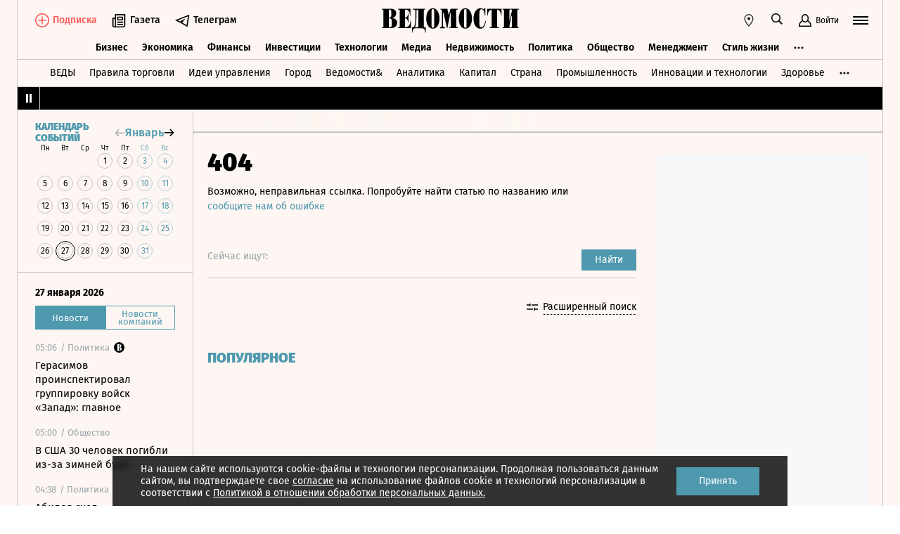

--- FILE ---
content_type: text/html; charset=utf-8
request_url: https://www.vedomosti.ru/economics/articles/2019/08/06/808235-regioni-dengi-mostov
body_size: 27284
content:
<!doctype html>
<html  data-head-attrs=""  lang="ru">
  <head>
    <meta charset="UTF-8" />
    <base target="_self" />
    <meta
      name="viewport"
      content="width=device-width, initial-scale=1, user-scalable=no, minimum-scale=1, maximum-scale=1"
    />
    <meta name="theme-color" content="#fdf6f2" />
    <meta name="robots" content="max-image-preview:large" />
    <meta
      name="google-site-verification"
      content="5UKfplA2CDg7gtsOuVFb6QPtKINUJzM-11wPEzqubM8"
    />
    <meta name="yandex-verification" content="0ab706171d17cb81" />
    <meta
      data-hid="apple-mobile-web-app-title"
      name="apple-mobile-web-app-title"
      content="Ведомости"
    />
    <meta
      data-hid="mobile-web-app-capable"
      name="mobile-web-app-capable"
      content="yes"
    />
    <meta
      data-hid="twitter:card"
      name="twitter:card"
      content="summary_large_image"
    />
    <meta data-hid="twitter:site" name="twitter:site" content="@vedomosti" />
    <meta
      data-hid="og:site_name"
      property="og:site_name"
      name="og:site_name"
      content="Ведомости"
    />
    <meta name="robots" content="noyaca" />
    <meta name="google-play-app" content="app-id=ru.vedomosti.android" />
    <link
      rel="alternate"
      type="application/rss+xml"
      title="Ведомости — Главное"
      href="https://vedomosti.ru/rss/articles"
    />
    <link
      rel="alternate"
      type="application/rss+xml"
      title="Ведомости — Новости"
      href="https://vedomosti.ru/rss/news"
    />
    <link
      rel="alternate"
      type="application/rss+xml"
      title="Ведомости — Газетный выпуск"
      href="https://vedomosti.ru/rss/issue"
    />
    <script type="module" crossorigin src="https://cdn10.vedomosti.ru/1.7.11/assets/index-83432c1f.js"></script>
    <link rel="modulepreload" crossorigin href="https://cdn10.vedomosti.ru/1.7.11/assets/polyfills-1e042033.js">
    <link rel="modulepreload" crossorigin href="https://cdn10.vedomosti.ru/1.7.11/assets/axios-8004b421.js">
    <link rel="modulepreload" crossorigin href="https://cdn10.vedomosti.ru/1.7.11/assets/crypto-bn-5d0a402c.js">
    <link rel="modulepreload" crossorigin href="https://cdn10.vedomosti.ru/1.7.11/assets/elliptic-d41c041d.js">
    <link rel="modulepreload" crossorigin href="https://cdn10.vedomosti.ru/1.7.11/assets/lodash-1bf19acb.js">
    <link rel="modulepreload" crossorigin href="https://cdn10.vedomosti.ru/1.7.11/assets/vendor-1db76a8d.js">
    <link rel="modulepreload" crossorigin href="https://cdn10.vedomosti.ru/1.7.11/assets/sentry-6de43214.js">
    <link rel="modulepreload" crossorigin href="https://cdn10.vedomosti.ru/1.7.11/assets/imask/esm-fbd13359.js">
    <link rel="stylesheet" href="https://cdn10.vedomosti.ru/1.7.11/assets/vendor-c8cb13fc.css">
    <link rel="stylesheet" href="https://cdn10.vedomosti.ru/1.7.11/assets/index-8e8542c5.css">
  
<title>Россия может потратить 330 млрд рублей на ремонт нескольких тысяч мостов - Ведомости</title><link rel="icon" href="/favicon.ico"><link rel="apple-touch-icon" href="https://cdn4.vedomosti.ru/icons/apple-touch-icon.png" sizes="180x180"><link rel="icon" href="https://cdn4.vedomosti.ru/icons/favicon-16x16.png" type="image/png" sizes="16x16"><link rel="icon" href="https://cdn4.vedomosti.ru/icons/favicon-32x32.png" type="image/png" sizes="32x32"><link rel="icon" href="/favicon.ico" type="image/x-icon"><link rel="mask-icon" href="https://cdn4.vedomosti.ru/icons/safari-pinned-tab.svg" color="#444444"><meta name="msapplication-config" content="/browserconfig.xml"><meta data-hid="og:title" property="og:title" content="Россия может потратить 330 млрд рублей на ремонт нескольких тысяч мостов"><meta data-hid="twitter:title" name="twitter:title" content="Россия может потратить 330 млрд рублей на ремонт нескольких тысяч мостов"><meta data-hid="keywords" name="keywords" content="Медведев, поручил, правительству, разработать, такую, программу"><meta data-hid="og:image" property="og:image" content="https://sharing.vedomosti.ru/1565129236/vedomosti.ru/economics/articles/2019/08/06/808235-regioni-dengi-mostov.jpg"><meta data-hid="twitter:image" name="twitter:image" content="https://sharing.vedomosti.ru/1565129236/vedomosti.ru/economics/articles/2019/08/06/808235-regioni-dengi-mostov.jpg"><meta data-hid="twitter:description" name="twitter:description" content="Медведев поручил правительству разработать такую программу"><meta data-hid="og:description" property="og:description" content="Медведев поручил правительству разработать такую программу"><meta data-hid="description" name="description" content="Медведев поручил правительству разработать такую программу"><meta data-hid="og:type" property="og:type" name="og:type" content="article"><meta data-hid="og:url" property="og:url" content="https://www.vedomosti.ru/economics/articles/2019/08/06/808235-regioni-dengi-mostov"><link data-hid="canonical" rel="canonical" href="https://www.vedomosti.ru/economics/articles/2019/08/06/808235-regioni-dengi-mostov"><meta name="head:count" content="18"><link rel="modulepreload" crossorigin href="https://cdn10.vedomosti.ru/1.7.11/assets/index-6024f0b5.js"><link rel="stylesheet" href="https://cdn10.vedomosti.ru/1.7.11/assets/index-52021812.css"><link rel="modulepreload" crossorigin href="https://cdn10.vedomosti.ru/1.7.11/assets/Page-475ccfcc.js"><link rel="stylesheet" href="https://cdn10.vedomosti.ru/1.7.11/assets/Page-a4c132b2.css"><link rel="modulepreload" crossorigin href="https://cdn10.vedomosti.ru/1.7.11/assets/Gallery-09170805.js"><link rel="stylesheet" href="https://cdn10.vedomosti.ru/1.7.11/assets/Gallery-d4bb06d5.css"><link rel="modulepreload" crossorigin href="https://cdn10.vedomosti.ru/1.7.11/assets/PartnerCaseHeader-4c40500c.js"><link rel="stylesheet" href="https://cdn10.vedomosti.ru/1.7.11/assets/PartnerCaseHeader-8881e164.css"><link rel="modulepreload" crossorigin href="https://cdn10.vedomosti.ru/1.7.11/assets/ArticleShare-aabb6b25.js"><link rel="stylesheet" href="https://cdn10.vedomosti.ru/1.7.11/assets/ArticleShare-2b7ec539.css"><link rel="modulepreload" crossorigin href="https://cdn10.vedomosti.ru/1.7.11/assets/Share-c38567f6.js"><link rel="stylesheet" href="https://cdn10.vedomosti.ru/1.7.11/assets/Share-853b609c.css"><link rel="modulepreload" crossorigin href="https://cdn10.vedomosti.ru/1.7.11/assets/ArticleQuote-1f7e2713.js"><link rel="stylesheet" href="https://cdn10.vedomosti.ru/1.7.11/assets/ArticleQuote-f6532b83.css"><link rel="modulepreload" crossorigin href="https://cdn10.vedomosti.ru/1.7.11/assets/BoxImage-245257b2.js"><link rel="stylesheet" href="https://cdn10.vedomosti.ru/1.7.11/assets/BoxImage-bcbede40.css"><link rel="modulepreload" crossorigin href="https://cdn10.vedomosti.ru/1.7.11/assets/ArticleBoxesList-062e28d7.js"><link rel="stylesheet" href="https://cdn10.vedomosti.ru/1.7.11/assets/ArticleBoxesList-f3d02b27.css"><link rel="modulepreload" crossorigin href="https://cdn10.vedomosti.ru/1.7.11/assets/RawHtml-6e331476.js"><link rel="modulepreload" crossorigin href="https://cdn10.vedomosti.ru/1.7.11/assets/BoxPaywall-061f743a.js"><link rel="stylesheet" href="https://cdn10.vedomosti.ru/1.7.11/assets/BoxPaywall-e0206743.css"><link rel="modulepreload" crossorigin href="https://cdn10.vedomosti.ru/1.7.11/assets/BaseImage-b96a9921.js"><link rel="stylesheet" href="https://cdn10.vedomosti.ru/1.7.11/assets/BaseImage-de0fd0ae.css"><link rel="modulepreload" crossorigin href="https://cdn10.vedomosti.ru/1.7.11/assets/Banner-3c5a78a7.js"><link rel="stylesheet" href="https://cdn10.vedomosti.ru/1.7.11/assets/Banner-2fdeaa24.css"><link rel="modulepreload" crossorigin href="https://cdn10.vedomosti.ru/1.7.11/assets/SchemaOrgContainer-c4e96e50.js"><link rel="modulepreload" crossorigin href="https://cdn10.vedomosti.ru/1.7.11/assets/EditorialLink-378b05db.js"><link rel="stylesheet" href="https://cdn10.vedomosti.ru/1.7.11/assets/EditorialLink-2d682014.css">
</head>

  <body  data-head-attrs="" >
    <div id="app" data-server-rendered="true"><div class="layout"><div class="page-loader"><div class="loader-container" is-loading="false"><div class="loader"><div class="loader__lines"></div><svg xmlns="http://www.w3.org/2000/svg" width="19" height="24" class="loader__letter" fill="currentColor"><path fill-rule="evenodd" d="M8.306 10.579V1.166h1.228c.617 0 1.751-.185 1.751 2.758v3.725c0 2.348-.926 2.93-1.788 2.93H8.306zM1.77 22.352L0 22.339v1.138h10.542c4.558 0 7.873-2.294 7.873-6.892 0-3.188-3.246-5.231-5.98-5.182v-.336c3.168-.412 4.771-2.715 4.771-5.853 0-3.16-2.9-5.211-6.759-5.211L0 0v1.177l1.769-.019.001 21.194zm6.536-.004L8.288 11.75l1.209-.025c.997 0 2.374.738 2.374 2.817v4.917c0 2.957-1.72 2.889-2.337 2.889H8.306z"></path></svg></div></div></div><!----><div class="layout__wrapper full-width"><header class="the-header"><div class="the-header__top"><div class="the-header__leftside"><div class="logo logo--single"><a class="logo__link logo__link--global" title="Главная страница" href="/"></a><!----></div><div class="the-header__buttons"><!----><!----><div class="icon-text-button --medium" data-v-cb28e566><a class="icon-text-button__content" href="/newspaper/last" target="_self" data-v-cb28e566><div class="tooltip-text" data-v-cb28e566><!--[--><!--[--><svg style="width:22px;height:21px;"><use xlink:href="#icon-rubric-news" fill="#333" width="22" height="21" color="#333"></use></svg><!--]--><!--]--><div class="tooltip-text__body" style="display:none;"><!--[--><span data-v-cb28e566>Газета</span><!--]--></div></div><span class="icon-text-button__text" data-v-cb28e566>Газета</span></a></div><div class="icon-text-button --medium" data-v-cb28e566><a class="icon-text-button__content" href="https://t.me/+7WOOmaj6K-1hZTli" target="_blank" data-v-cb28e566><div class="tooltip-text" data-v-cb28e566><!--[--><!--[--><svg style="width:22px;height:21px;"><use xlink:href="#icon-telegram-black" fill="#333" width="22" height="21" color="#333"></use></svg><!--]--><!--]--><div class="tooltip-text__body" style="display:none;"><!--[--><span data-v-cb28e566>Телеграм</span><!--]--></div></div><span class="icon-text-button__text" data-v-cb28e566>Телеграм</span></a></div><!----></div></div><div class="the-header__toolbar" data-v-d85feb84><!----><div class="toolbar__cell toolbar__cell_mobile" data-v-d85feb84><button class="the-header__icon-button" title="Календарь" data-v-d85feb84><svg style="width:20px;height:20px;" class="the-header__icon" data-v-d85feb84><use xlink:href="#icon-calendar-new" fill="#333" width="20" height="20" color="#333"></use></svg></button></div><div class="feed" data-v-d85feb84 data-v-b1e5c15a><button class="feed-button" data-v-b1e5c15a><svg style="width:20px;height:20px;" class="feed__icon" data-v-b1e5c15a><use xlink:href="#icon-header-news" fill="#333" width="20" height="20" color="#333"></use></svg></button></div><div class="geo" data-v-d85feb84 data-v-17887e30><button type="button" class="geo-button" title="Выбрать регион" data-v-17887e30><svg style="width:20px;height:20px;" fill="red" data-v-17887e30><use xlink:href="#icon-geo" fill="#333" width="20" height="20" color="#333"></use></svg></button><div class="geo-list" style="display:none;" data-v-17887e30><!--[--><span class="geo-item--active geo-item" data-v-17887e30><span data-v-17887e30>Россия и мир</span></span><span class="geo-item" data-v-17887e30><a href="https://spb.vedomosti.ru/" target="_blank" data-v-17887e30>Северо-Запад</a></span><span class="geo-item" data-v-17887e30><a href="https://south.vedomosti.ru/" target="_blank" data-v-17887e30>Юг</a></span><!--]--></div></div><div class="toolbar__cell toolbar__cell_desktop" data-v-d85feb84><button type="button" class="the-header__search-button" title="Поиск по сайту" data-v-d85feb84><svg style="width:20px;height:20px;" class="the-header__icon" data-v-d85feb84><use xlink:href="#icon-search" fill="#333" width="20" height="20" color="#333"></use></svg></button></div><div class="toolbar__cell" data-v-d85feb84><button class="the-header__user-button the-header__toggle-button" data-v-d85feb84><svg style="width:20px;height:20px;" class="the-header__icon" data-v-d85feb84><use xlink:href="#icon-user2" fill="currentColor" width="20" height="20" color="currentColor"></use></svg><span data-v-d85feb84>Войти</span></button></div><button type="button" class="hamburger the-header__hamburger" title="Открыть меню" data-v-d85feb84><div class="hamburger__icon hamburger__icon_mobile"><svg style="width:22px;height:20px;"><use xlink:href="#icon-hamburger-and-search" fill="currentColor" width="22" height="20" color="currentColor"></use></svg></div><div class="hamburger__icon hamburger__icon_desktop"><svg style="width:22px;height:22px;"><use xlink:href="#icon-hamburger" fill="currentColor" width="22" height="22" color="currentColor"></use></svg></div></button></div></div><div class="the-header-rubric the-header__rubrics fixed" data-v-4c04896a><div class="the-header-rubric__projects" data-v-4c04896a><!----><!--[--><div data-id="140737488355879" class="the-header-rubric__project" data-v-4c04896a><a href="/business" target="_self" class="the-header-rubric__link" data-v-4c04896a>Бизнес</a></div><div data-id="140737488355880" class="the-header-rubric__project" data-v-4c04896a><a href="/economics" target="_self" class="the-header-rubric__link" data-v-4c04896a>Экономика</a></div><div data-id="140737488355881" class="the-header-rubric__project" data-v-4c04896a><a href="/finance" target="_self" class="the-header-rubric__link" data-v-4c04896a>Финансы</a></div><div data-id="140737488355882" class="the-header-rubric__project" data-v-4c04896a><a href="/investments" target="_self" class="the-header-rubric__link" data-v-4c04896a>Инвестиции</a></div><div data-id="140737488355883" class="the-header-rubric__project" data-v-4c04896a><a href="/technology" target="_self" class="the-header-rubric__link" data-v-4c04896a>Технологии</a></div><div data-id="140737488355884" class="the-header-rubric__project" data-v-4c04896a><a href="/media" target="_self" class="the-header-rubric__link" data-v-4c04896a>Медиа</a></div><div data-id="140737488357062" class="the-header-rubric__project" data-v-4c04896a><a href="/realty" target="_self" class="the-header-rubric__link" data-v-4c04896a>Недвижимость</a></div><div data-id="140737488355885" class="the-header-rubric__project" data-v-4c04896a><a href="/politics" target="_self" class="the-header-rubric__link" data-v-4c04896a>Политика</a></div><div data-id="140737488355886" class="the-header-rubric__project" data-v-4c04896a><a href="/society" target="_self" class="the-header-rubric__link" data-v-4c04896a>Общество</a></div><div data-id="140737488355887" class="the-header-rubric__project" data-v-4c04896a><a href="/management" target="_self" class="the-header-rubric__link" data-v-4c04896a>Менеджмент</a></div><div data-id="140737488355888" class="the-header-rubric__project" data-v-4c04896a><a href="/lifestyle" target="_self" class="the-header-rubric__link" data-v-4c04896a>Стиль жизни</a></div><div data-id="140737488355890" class="the-header-rubric__project" data-v-4c04896a><a href="/characters" target="_self" class="the-header-rubric__link" data-v-4c04896a>Интервью</a></div><div data-id="140737488355889" class="the-header-rubric__project" data-v-4c04896a><a href="/opinion" target="_self" class="the-header-rubric__link" data-v-4c04896a>Мнения</a></div><div data-id="140737488355891" class="the-header-rubric__project" data-v-4c04896a><a href="/photo_gallery" target="_self" class="the-header-rubric__link" data-v-4c04896a>Фотогалереи</a></div><!--]--><!----></div><!----><!----></div><div class="the-projects"><div class="the-projects__projects"><!--[--><div data-id="140737488357368" class="the-projects__project"><a href="https://ved.vedomosti.ru/?utm_source=vedomosti.ru&amp;utm_medium=main" target="_blank" class="the-projects__link">ВЕДЫ</a></div><div data-id="140737488357461" class="the-projects__project"><a href="https://www.vedomosti.ru/retail?utm_source=vedomosti.ru&amp;utm_medium=main" target="_blank" class="the-projects__link">Правила торговли</a></div><div data-id="140737488356714" class="the-projects__project"><a href="https://www.vedomosti.ru/ideas?utm_source=vedomosti.ru&amp;utm_medium=main" target="_blank" class="the-projects__link">Идеи управления</a></div><div data-id="140737488355913" class="the-projects__project"><a href="https://www.vedomosti.ru/gorod?utm_source=vedomosti.ru&amp;utm_medium=main" target="_blank" class="the-projects__link">Город</a></div><div data-id="140737488355914" class="the-projects__project"><a href="https://www.vedomosti.ru/partner?utm_source=vedomosti.ru&amp;utm_medium=main" target="_blank" class="the-projects__link">Ведомости&amp;</a></div><div data-id="140737488357024" class="the-projects__project"><a href="https://www.vedomosti.ru/analytics?utm_source=vedomosti.ru&amp;utm_medium=main" target="_blank" class="the-projects__link">Аналитика</a></div><div data-id="140737488356708" class="the-projects__project"><a href="https://www.vedomosti.ru/kapital?utm_source=vedomosti.ru&amp;utm_medium=main" target="_blank" class="the-projects__link">Капитал</a></div><div data-id="140737488356432" class="the-projects__project"><a href="https://www.vedomosti.ru/strana?utm_source=vedomosti.ru&amp;utm_medium=main" target="_blank" class="the-projects__link">Страна</a></div><div data-id="140737488356170" class="the-projects__project"><a href="https://www.vedomosti.ru/industry?utm_source=vedomosti.ru&amp;utm_medium=main" target="_blank" class="the-projects__link">Промышленность</a></div><div data-id="140737488356171" class="the-projects__project"><a href="https://www.vedomosti.ru/technologies?utm_source=vedomosti.ru&amp;utm_medium=main" target="_blank" class="the-projects__link">Инновации и технологии</a></div><div data-id="140737488356417" class="the-projects__project"><a href="https://impulse.vedomosti.ru/?utm_source=vedomosti.ru&amp;utm_medium=main" target="_blank" class="the-projects__link">Премия Импульс</a></div><div data-id="140737488356969" class="the-projects__project"><a href="https://www.vedomosti.ru/health?utm_source=vedomosti.ru&amp;utm_medium=main" target="_blank" class="the-projects__link">Здоровье</a></div><div data-id="140737488355915" class="the-projects__project"><a href="https://www.vedomosti.ru/sport?utm_source=vedomosti.ru&amp;utm_medium=main" target="_blank" class="the-projects__link">Спорт</a></div><div data-id="140737488355921" class="the-projects__project"><a href="https://events.vedomosti.ru/?utm_source=vedomosti.ru&amp;utm_medium=main" target="_blank" class="the-projects__link">Конференции</a></div><div data-id="140737488355919" class="the-projects__project"><a href="https://www.vedomosti.ru/companies?utm_source=main" target="_blank" class="the-projects__link">Справочник компаний</a></div><div data-id="140737488357344" class="the-projects__project"><a href="https://www.vedomosti.ru/person?utm_source=vedomosti.ru&amp;utm_medium=main" target="_blank" class="the-projects__link">Справочник персон</a></div><div data-id="140737488356707" class="the-projects__project"><a href="https://www.vedomosti.ru/tourism?utm_source=vedomosti.ru&amp;utm_medium=main" target="_blank" class="the-projects__link">Туризм</a></div><div data-id="140737488356751" class="the-projects__project"><a href="https://www.vedomosti.ru/legal?utm_source=vedomosti.ru&amp;utm_medium=menu&amp;utm_campaign=footer" target="_blank" class="the-projects__link">Право</a></div><div data-id="140737488356238" class="the-projects__project"><a href="https://www.vedomosti.ru/science?utm_source=vedomosti.ru&amp;utm_medium=main" target="_blank" class="the-projects__link">Наука</a></div><div data-id="140737488355917" class="the-projects__project"><a href="https://www.vedomosti.ru/kp?utm_source=vedomosti.ru&amp;utm_medium=main" target="_blank" class="the-projects__link">Как потратить</a></div><div data-id="140737488356172" class="the-projects__project"><a href="https://www.vedomosti.ru/esg?utm_source=vedomosti.ru&amp;utm_medium=main" target="_blank" class="the-projects__link">Устойчивое развитие</a></div><div data-id="140737488355923" class="the-projects__project"><a href="https://www.vedomosti.ru/forum?utm_source=vedomosti.ru&amp;utm_medium=main" target="_blank" class="the-projects__link">Форум</a></div><div data-id="140737488357212" class="the-projects__project"><a href="https://ts.vedomosti.ru/?utm_source=vedomosti.ru&amp;utm_medium=main" target="_blank" class="the-projects__link">Техуспех</a></div><div data-id="140737488355922" class="the-projects__project"><a href="https://spb.vedomosti.ru/?utm_source=vedomosti.ru&amp;utm_medium=main" target="_blank" class="the-projects__link">Ведомости Северо-Запад</a></div><div data-id="140737488357150" class="the-projects__project"><a href="https://vedomosti-spb.ru/?utm_source=vedomosti.ru&amp;utm_medium=main" target="_blank" class="the-projects__link">Ведомости Северо-Запад Стиль жизни</a></div><div data-id="140737488356953" class="the-projects__project"><a href="https://south.vedomosti.ru/?utm_source=vedomosti.ru&amp;utm_medium=main" target="_blank" class="the-projects__link">Ведомости Юг</a></div><!--]--><!----></div><!----></div><div class="the-header-securities the-header__header-securities"><div class="the-header-securities__nav"><svg style="width:10px;height:16px;"><use xlink:href="#icon-marquee-pause" fill="#333" width="10" height="16" color="#333"></use></svg></div><div class="the-header-securities__content"><span class="the-header-securities__container"><!----></span></div></div><!----><div class="dropdown-panel" style="display:none;"><div class="dropdown-panel__close"></div><!--[--><div class="waterfall"><!----><div class="waterfall__switchers-wrapper"><div><div class="waterfall__switchers"><!--[--><div class="--active waterfall__switcher"><!----></div><div class="waterfall__switcher"><!----></div><!--]--></div></div></div><div class="ps waterfall__list-container" style="overflow-y:auto !important;"><!--[--><div class="waterfall__transition"><ul class="waterfall__list --without-transition"><li class="waterfall__item"><div class="waterfall__item-top"><div class="waterfall__item-meta"><!----><!--[--><span class="waterfall__item-rubric"> / Политика</span><!--]--><svg style="width:15px;height:15px;" class="waterfall__item-icon"><use xlink:href="#icon-vedomosti-small" fill="#333" width="15" height="15" color="#333"></use></svg><!----></div></div><a href="/politics/articles/2026/01/27/1171956-gerasimov-proinspektiroval?from=newsline" class="waterfall__item-title"><!----><!----><!----><!----><!----><!----><!----><!----><!----> Герасимов проинспектировал группировку войск «Запад»: главное <!----></a></li><li class="waterfall__item"><div class="waterfall__item-top"><div class="waterfall__item-meta"><!----><!--[--><span class="waterfall__item-rubric"> / Общество</span><!--]--><!----><!----></div></div><a href="/society/news/2026/01/27/1171955-ssha-30-chelovek?from=newsline" class="waterfall__item-title"><!----><!----><!----><!----><!----><!----><!----><!----><!----> В США 30 человек погибли из-за зимней бури <!----></a></li><li class="waterfall__item"><div class="waterfall__item-top"><div class="waterfall__item-meta"><!----><!--[--><span class="waterfall__item-rubric"> / Политика</span><!--]--><!----><!----></div></div><a href="/politics/news/2026/01/27/1171954-abilov-schel-nepriemlemimi?from=newsline" class="waterfall__item-title"><!----><!----><!----><!----><!----><!----><!----><!----><!----> Абилов счел неприемлемыми претензии Эстонии на Печорский район <!----></a></li><li class="waterfall__item"><div class="waterfall__item-top"><div class="waterfall__item-meta"><!----><!--[--><span class="waterfall__item-rubric"> / Общество</span><!--]--><!----><!----></div></div><a href="/society/news/2026/01/27/1171952-v-kitae-zarabotala-krupneishaya?from=newsline" class="waterfall__item-title"><!----><!----><!----><!----><!----><!----><!----><!----><!----> В Китае заработала крупнейшая в мире электростанция на сжатом воздухе <!----></a></li><li class="waterfall__ad"><div id="adfox-3-vedomosti-1769491421084" class="adfox adfox--waterfall"></div></li><li class="waterfall__item"><div class="waterfall__item-top"><div class="waterfall__item-meta"><!----><!--[--><span class="waterfall__item-rubric"> / Политика</span><!--]--><!----><!----></div></div><a href="/politics/news/2026/01/27/1171953-sili-pvo-sbili?from=newsline" class="waterfall__item-title"><!----><!----><!----><!----><!----><!----><!----><!----><!----> Силы ПВО сбили 19 украинских беспилотников над регионами России <!----></a></li><li class="waterfall__item"><div class="waterfall__item-top"><div class="waterfall__item-meta"><!----><!--[--><span class="waterfall__item-rubric"> / Общество</span><!--]--><!----><!----></div></div><a href="/society/news/2026/01/27/1171951-sud-v-moskve-uzhestochil?from=newsline" class="waterfall__item-title"><!----><!----><!----><!----><!----><!----><!----><!----><!----> Суд в Москве ужесточил наказание писателю Акунину <!----></a></li><li class="waterfall__item"><div class="waterfall__item-top"><div class="waterfall__item-meta"><!----><!--[--><span class="waterfall__item-rubric"> / Политика</span><!--]--><!----><!----></div></div><a href="/politics/news/2026/01/27/1171950-tramp-ssha-narastili?from=newsline" class="waterfall__item-title"><!----><!----><!----><!----><!----><!----><!----><!----><!----> Трамп: США нарастили силы вблизи Ирана <!----></a></li><li class="waterfall__item"><div class="waterfall__item-top"><div class="waterfall__item-meta"><!----><!--[--><span class="waterfall__item-rubric"> / Политика</span><!--]--><!----><!----></div></div><a href="/politics/news/2026/01/27/1171949-tramp-vvel-poshlini?from=newsline" class="waterfall__item-title"><!----><!----><!----><!----><!----><!----><!----><!----><!----> Трамп ввел пошлины в 25% для Южной Кореи <!----></a></li><li class="waterfall__item"><div class="waterfall__item-top"><div class="waterfall__item-meta"><!----><!--[--><span class="waterfall__item-rubric"> / Общество</span><!--]--><!----><!----></div></div><a href="/society/news/2026/01/27/1171947-data-snyatiya-blokadi?from=newsline" class="waterfall__item-title"><!----><!----><!----><!----><!----><!----><!----><!----><!----> Захарова: дата снятия блокады Ленинграда должна оставаться в памяти человечества <!----></a></li><li class="waterfall__item"><div class="waterfall__item-top"><div class="waterfall__item-meta"><!----><!--[--><span class="waterfall__item-rubric"> / Общество</span><!--]--><svg style="width:15px;height:15px;" class="waterfall__item-icon"><use xlink:href="#icon-vedomosti-small" fill="#333" width="15" height="15" color="#333"></use></svg><!----></div></div><a href="/society/articles/2026/01/27/1171933-shtraf-za-zapret-rebenku-obschatsya-s-odnim-iz-roditelei-virastet?from=newsline" class="waterfall__item-title"><!----><!----><!----><!----><!----><!----><!----><!----><!----> Штраф за запрет ребенку общаться с одним из родителей вырастет в три раза <!----></a></li><li class="waterfall__item"><div class="waterfall__item-top"><div class="waterfall__item-meta"><!----><!--[--><span class="waterfall__item-rubric"> / Недвижимость</span><!--]--><svg style="width:15px;height:15px;" class="waterfall__item-icon"><use xlink:href="#icon-vedomosti-small" fill="#333" width="15" height="15" color="#333"></use></svg><!----></div></div><a href="/realty/articles/2026/01/27/1171932-stolichnaya-meriya-izimaet-u-bivshego-deputata-gosdumi-ryazanova-nedvizhimost-v-izmailove?from=newsline" class="waterfall__item-title"><!----><!----><!----><!----><!----><!----><!----><!----><!----> Столичная мэрия изымает у экс-депутата Госдумы Рязанова недвижимость в Измайлове <!----></a></li><li class="waterfall__item"><div class="waterfall__item-top"><div class="waterfall__item-meta"><!----><!--[--><span class="waterfall__item-rubric"> / Политика</span><!--]--><svg style="width:15px;height:15px;" class="waterfall__item-icon"><use xlink:href="#icon-vedomosti-small" fill="#333" width="15" height="15" color="#333"></use></svg><!----></div></div><a href="/politics/articles/2026/01/27/1171920-pochemu-spiker-zaksobraniya-kamchatki-dosrochno-pokidaet-svoi-post?from=newsline" class="waterfall__item-title"><!----><!----><!----><!----><!----><!----><!----><!----><!----> Почему спикер заксобрания Камчатки досрочно покидает свой пост <!----></a></li><li class="waterfall__ad"><div id="adfox-11-vedomosti-1769491421084" class="adfox adfox--waterfall"></div></li><li class="waterfall__item"><div class="waterfall__item-top"><div class="waterfall__item-meta"><!----><!--[--><span class="waterfall__item-rubric"> / Общество</span><!--]--><svg style="width:15px;height:15px;" class="waterfall__item-icon"><use xlink:href="#icon-vedomosti-small" fill="#333" width="15" height="15" color="#333"></use></svg><!----></div></div><a href="/society/articles/2026/01/27/1171922-banki-uk-i-platezhnie-agenti-smogut-vziskivat-dolgi-za-kapremont?from=newsline" class="waterfall__item-title"><!----><!----><!----><!----><!----><!----><!----><!----><!----> Банки, УК и платежные агенты смогут взыскивать долги за капремонт <!----></a></li><li class="waterfall__item"><div class="waterfall__item-top"><div class="waterfall__item-meta"><!----><!--[--><span class="waterfall__item-rubric"> / Общество</span><!--]--><svg style="width:15px;height:15px;" class="waterfall__item-icon"><use xlink:href="#icon-vedomosti-small" fill="#333" width="15" height="15" color="#333"></use></svg><!----></div></div><a href="/society/articles/2026/01/27/1171919-glavi-minzdravov-subektov-ne-smogut-rabotat-v-statuse-i-o-dolshe-treh-mesyatsev?from=newsline" class="waterfall__item-title"><!----><!----><!----><!----><!----><!----><!----><!----><!----> Главы минздравов регионов не смогут работать в статусе и. о. дольше трех месяцев <!----></a></li><li class="waterfall__item"><div class="waterfall__item-top"><div class="waterfall__item-meta"><!----><!--[--><span class="waterfall__item-rubric"> / Общество</span><!--]--><svg style="width:15px;height:15px;" class="waterfall__item-icon"><use xlink:href="#icon-vedomosti-small" fill="#333" width="15" height="15" color="#333"></use></svg><!----></div></div><a href="/society/articles/2026/01/27/1171913-inostrantsi-s-sudimostyu-ne-smogut-poluchit-v-rossii-grazhdanstvo-i-vnzh?from=newsline" class="waterfall__item-title"><!----><!----><!----><!----><!----><!----><!----><!----><!----> Иностранцы с судимостью не смогут получить в России гражданство и ВНЖ <!----></a></li><li class="waterfall__item"><div class="waterfall__item-top"><div class="waterfall__item-meta"><!----><!--[--><span class="waterfall__item-rubric"> / Финансы</span><!--]--><svg style="width:15px;height:15px;" class="waterfall__item-icon"><use xlink:href="#icon-vedomosti-small" fill="#333" width="15" height="15" color="#333"></use></svg><!----></div></div><a href="/finance/articles/2026/01/27/1171923-rossiyane-stali-chasche-ispolzovat-matkapital?from=newsline" class="waterfall__item-title"><!----><!----><!----><!----><!----><!----><!----><!----><!----> Россияне стали чаще использовать маткапитал для оформления семейной ипотеки <!----></a></li><li class="waterfall__item"><div class="waterfall__item-top"><div class="waterfall__item-meta"><!----><!--[--><span class="waterfall__item-rubric"> / Экономика</span><!--]--><svg style="width:15px;height:15px;" class="waterfall__item-icon"><use xlink:href="#icon-vedomosti-small" fill="#333" width="15" height="15" color="#333"></use></svg><!----></div></div><a href="/economics/articles/2026/01/27/1171934-ekspert-ranhigs-nazivaet-rost-dolgovoi-nagruzki-semei-novim-vizovom?from=newsline" class="waterfall__item-title"><!----><!----><!----><!----><!----><!----><!----><!----><!----> В РАНХиГС назвали рост долговой нагрузки новым вызовом демографической политики <!----></a></li><li class="waterfall__item"><div class="waterfall__item-top"><div class="waterfall__item-meta"><!----><!--[--><span class="waterfall__item-rubric"> / Экономика</span><!--]--><svg style="width:15px;height:15px;" class="waterfall__item-icon"><use xlink:href="#icon-vedomosti-small" fill="#333" width="15" height="15" color="#333"></use></svg><!----></div></div><a href="/economics/articles/2026/01/27/1171916-minfin-predlozhil-otmenit-obyazatelnie-auditorskie-proverki?from=newsline" class="waterfall__item-title"><!----><!----><!----><!----><!----><!----><!----><!----><!----> Минфин предложил отменить обязательные аудиторские проверки личных фондов <!----></a></li><li class="waterfall__item"><div class="waterfall__item-top"><div class="waterfall__item-meta"><!----><!--[--><span class="waterfall__item-rubric"> / Бизнес</span><!--]--><svg style="width:15px;height:15px;" class="waterfall__item-icon"><use xlink:href="#icon-vedomosti-small" fill="#333" width="15" height="15" color="#333"></use></svg><!----></div></div><a href="/business/articles/2026/01/27/1171929-v-sisteme-bronirovaniya-aviabiletov-leonardo-proizoshel-sboi?from=newsline" class="waterfall__item-title"><!----><!----><!----><!----><!----><!----><!----><!----><!----> В системе бронирования авиабилетов «Леонардо» произошел масштабный сбой <!----></a></li><li class="waterfall__item"><div class="waterfall__item-top"><div class="waterfall__item-meta"><!----><!--[--><span class="waterfall__item-rubric"> / Бизнес</span><!--]--><svg style="width:15px;height:15px;" class="waterfall__item-icon"><use xlink:href="#icon-vedomosti-small" fill="#333" width="15" height="15" color="#333"></use></svg><!----></div></div><a href="/business/articles/2026/01/27/1171937-politika-i-spekulyanti-razgonyayut-tseni-na-zoloto?from=newsline" class="waterfall__item-title"><!----><!----><!----><!----><!----><!----><!----><!----><!----> Политика и спекулянты разгоняют цены на золото <!----></a></li><li class="waterfall__ad"><div id="adfox-19-vedomosti-1769491421084" class="adfox adfox--waterfall"></div></li><li class="waterfall__item"><div class="waterfall__item-top"><div class="waterfall__item-meta"><!----><!--[--><span class="waterfall__item-rubric"> / Бизнес</span><!--]--><svg style="width:15px;height:15px;" class="waterfall__item-icon"><use xlink:href="#icon-vedomosti-small" fill="#333" width="15" height="15" color="#333"></use></svg><!----></div></div><a href="/business/articles/2026/01/27/1171936-neftegazovii-sektor-rossii-potratil-na-it-produkti-162-mlrd-rublei?from=newsline" class="waterfall__item-title"><!----><!----><!----><!----><!----><!----><!----><!----><!----> Нефтегазовый сектор России потратил в 2025 году на IT-продукты 162 млрд рублей <!----></a></li><li class="waterfall__item"><div class="waterfall__item-top"><div class="waterfall__item-meta"><!----><!--[--><span class="waterfall__item-rubric"> / Технологии</span><!--]--><svg style="width:15px;height:15px;" class="waterfall__item-icon"><use xlink:href="#icon-vedomosti-small" fill="#333" width="15" height="15" color="#333"></use></svg><!----></div></div><a href="/technology/articles/2026/01/27/1171928-moschnosti-rossiiskih-tsentrov-obrabotki-dannih-mogut-virasti?from=newsline" class="waterfall__item-title"><!----><!----><!----><!----><!----><!----><!----><!----><!----> Мощности российских центров обработки данных к 2030 году могут вырасти вдвое <!----></a></li><li class="waterfall__item"><div class="waterfall__item-top"><div class="waterfall__item-meta"><!----><!--[--><span class="waterfall__item-rubric"> / Технологии</span><!--]--><svg style="width:15px;height:15px;" class="waterfall__item-icon"><use xlink:href="#icon-vedomosti-small" fill="#333" width="15" height="15" color="#333"></use></svg><!----></div></div><a href="/technology/articles/2026/01/27/1171924-kolichestvo-perelimitnih-sim-kart-na-rukah-sokratilos?from=newsline" class="waterfall__item-title"><!----><!----><!----><!----><!----><!----><!----><!----><!----> Количество «перелимитных» сим-карт на руках у абонентов сократилось в 11 раз <!----></a></li><li class="waterfall__item"><div class="waterfall__item-top"><div class="waterfall__item-meta"><!----><!--[--><span class="waterfall__item-rubric"> / Инвестиции</span><!--]--><svg style="width:15px;height:15px;" class="waterfall__item-icon"><use xlink:href="#icon-vedomosti-small" fill="#333" width="15" height="15" color="#333"></use></svg><!----></div></div><a href="/investments/articles/2026/01/27/1171917-zachem-etalonu-provodit-spo?from=newsline" class="waterfall__item-title"><!----><!----><!----><!----><!----><!----><!----><!----><!----> Зачем «Эталону» проводить SPO <!----></a></li><li class="waterfall__item"><div class="waterfall__item-top"><div class="waterfall__item-meta"><!----><!--[--><span class="waterfall__item-rubric"> / Политика</span><!--]--><!----><!----></div></div><a href="/politics/news/2026/01/27/1171946-frantsiya-protiv-zakupki?from=newsline" class="waterfall__item-title"><!----><!----><!----><!----><!----><!----><!----><!----><!----> The Telegraph: Франция против закупки британских ракет Storm Shadow Украиной <!----></a></li><li class="waterfall__item"><div class="waterfall__item-top"><div class="waterfall__item-meta"><!----><!--[--><span class="waterfall__item-rubric"> / Политика</span><!--]--><svg style="width:15px;height:15px;" class="waterfall__item-icon"><use xlink:href="#icon-vedomosti-small" fill="#333" width="15" height="15" color="#333"></use></svg><!----></div></div><a href="/politics/articles/2026/01/27/1171915-kak-besporyadki-v-minneapolise-mogut-navredit-administratsii-trampa?from=newsline" class="waterfall__item-title"><!----><!----><!----><!----><!----><!----><!----><!----><!----> Как беспорядки в Миннеаполисе могут навредить администрации Дональда Трампа <!----></a></li><li class="waterfall__item"><div class="waterfall__item-top"><div class="waterfall__item-meta"><!----><!--[--><span class="waterfall__item-rubric"> / Политика</span><!--]--><svg style="width:15px;height:15px;" class="waterfall__item-icon"><use xlink:href="#icon-vedomosti-small" fill="#333" width="15" height="15" color="#333"></use></svg><!----></div></div><a href="/politics/articles/2026/01/27/1171914-avianosnaya-gruppa-ssha-pribila-k-beregam-irana?from=newsline" class="waterfall__item-title"><!----><!----><!----><!----><!----><!----><!----><!----><!----> Авианосная группа США прибыла к берегам Ирана для потенциальной военной операции <!----></a></li><li class="waterfall__item"><div class="waterfall__item-top"><div class="waterfall__item-meta"><!----><!--[--><span class="waterfall__item-rubric"> / Бизнес</span><!--]--><svg style="width:15px;height:15px;" class="waterfall__item-icon"><use xlink:href="#icon-vedomosti-small" fill="#333" width="15" height="15" color="#333"></use></svg><!----></div></div><a href="/business/articles/2026/01/27/1171938-vneshnii-turizm-rossii-viros?from=newsline" class="waterfall__item-title"><!----><!----><!----><!----><!----><!----><!----><!----><!----> Внешний туризм России в 2025 году вырос на 22% <!----></a></li><li class="waterfall__item"><div class="waterfall__item-top"><div class="waterfall__item-meta"><!----><!--[--><span class="waterfall__item-rubric"> / Мнения</span><!--]--><svg style="width:15px;height:15px;" class="waterfall__item-icon"><use xlink:href="#icon-vedomosti-small" fill="#333" width="15" height="15" color="#333"></use></svg><!----></div></div><a href="/opinion/columns/2026/01/27/1171935-ii-zakonodatel?from=newsline" class="waterfall__item-title"><!----><!----><!----><!----><!----><!----><!----><!----><!----> ИИ-законодатель <!----></a></li><li class="waterfall__item"><div class="waterfall__item-top"><div class="waterfall__item-meta"><!----><!--[--><span class="waterfall__item-rubric"> / Мнения</span><!--]--><svg style="width:15px;height:15px;" class="waterfall__item-icon"><use xlink:href="#icon-vedomosti-small" fill="#333" width="15" height="15" color="#333"></use></svg><!----></div></div><a href="/opinion/columns/2026/01/27/1171926-pod-dudku-trampa?from=newsline" class="waterfall__item-title"><!----><!----><!----><!----><!----><!----><!----><!----><!----> Под дудку Трампа <!----></a></li><li class="waterfall__item"><div class="waterfall__item-top"><div class="waterfall__item-meta"><!----><!--[--><span class="waterfall__item-rubric"> / Мнения</span><!--]--><svg style="width:15px;height:15px;" class="waterfall__item-icon"><use xlink:href="#icon-vedomosti-small" fill="#333" width="15" height="15" color="#333"></use></svg><!----></div></div><a href="/opinion/columns/2026/01/27/1171925-umnie-ili-krasivie?from=newsline" class="waterfall__item-title"><!----><!----><!----><!----><!----><!----><!----><!----><!----> Умные или красивые? <!----></a></li><li class="waterfall__item"><div class="waterfall__item-top"><div class="waterfall__item-meta"><!----><!--[--><span class="waterfall__item-rubric"> / Общество</span><!--]--><!----><!----></div></div><a href="/society/news/2026/01/26/1171945-umerla-vera-mangusheva?from=newsline" class="waterfall__item-title"><!----><!----><!----><!----><!----><!----><!----><!----><!----> Умерла помощница губернатора Белгородской области Вера Мангушева <!----></a></li><div class="on-scroll-observer"></div></ul></div><!--]--></div><!----></div><!--]--></div><div class="dropdown-panel" style="display:none;"><div class="dropdown-panel__close"></div><!--[--><section class="closest-events the-header__closest-events" data-v-e4a6cb8e><header class="closest-events__header" data-v-e4a6cb8e><h3 class="closest-events__title" data-v-e4a6cb8e>Ближайшие события</h3></header><div class="events-list" data-v-e4a6cb8e data-v-70b99d70><!--[--><!--]--><!----></div></section><!--]--></div><!----></header><!----><div class="the-header-rubric the-header-rubric--scroll" data-v-4c04896a><div class="the-header-rubric__projects" data-v-4c04896a><a href="/" class="the-header-rubric__project the-header-rubric__project--logo" data-v-4c04896a><svg style="width:20px;height:21px;" class="the-header-rubric__logo" data-v-4c04896a><use xlink:href="#icon-logo-ved-scroll" fill="currentColor" width="20" height="21" color="currentColor"></use></svg></a><!--[--><div data-id="140737488355879" class="the-header-rubric__project" data-v-4c04896a><a href="/business" target="_self" class="the-header-rubric__link" data-v-4c04896a>Бизнес</a></div><div data-id="140737488355880" class="the-header-rubric__project" data-v-4c04896a><a href="/economics" target="_self" class="the-header-rubric__link" data-v-4c04896a>Экономика</a></div><div data-id="140737488355881" class="the-header-rubric__project" data-v-4c04896a><a href="/finance" target="_self" class="the-header-rubric__link" data-v-4c04896a>Финансы</a></div><div data-id="140737488355882" class="the-header-rubric__project" data-v-4c04896a><a href="/investments" target="_self" class="the-header-rubric__link" data-v-4c04896a>Инвестиции</a></div><div data-id="140737488355883" class="the-header-rubric__project" data-v-4c04896a><a href="/technology" target="_self" class="the-header-rubric__link" data-v-4c04896a>Технологии</a></div><div data-id="140737488355884" class="the-header-rubric__project" data-v-4c04896a><a href="/media" target="_self" class="the-header-rubric__link" data-v-4c04896a>Медиа</a></div><div data-id="140737488357062" class="the-header-rubric__project" data-v-4c04896a><a href="/realty" target="_self" class="the-header-rubric__link" data-v-4c04896a>Недвижимость</a></div><div data-id="140737488355885" class="the-header-rubric__project" data-v-4c04896a><a href="/politics" target="_self" class="the-header-rubric__link" data-v-4c04896a>Политика</a></div><div data-id="140737488355886" class="the-header-rubric__project" data-v-4c04896a><a href="/society" target="_self" class="the-header-rubric__link" data-v-4c04896a>Общество</a></div><div data-id="140737488355887" class="the-header-rubric__project" data-v-4c04896a><a href="/management" target="_self" class="the-header-rubric__link" data-v-4c04896a>Менеджмент</a></div><div data-id="140737488355888" class="the-header-rubric__project" data-v-4c04896a><a href="/lifestyle" target="_self" class="the-header-rubric__link" data-v-4c04896a>Стиль жизни</a></div><div data-id="140737488355890" class="the-header-rubric__project" data-v-4c04896a><a href="/characters" target="_self" class="the-header-rubric__link" data-v-4c04896a>Интервью</a></div><div data-id="140737488355889" class="the-header-rubric__project" data-v-4c04896a><a href="/opinion" target="_self" class="the-header-rubric__link" data-v-4c04896a>Мнения</a></div><div data-id="140737488355891" class="the-header-rubric__project" data-v-4c04896a><a href="/photo_gallery" target="_self" class="the-header-rubric__link" data-v-4c04896a>Фотогалереи</a></div><!--]--><!----></div><!----><!----></div><div class="layout__container--transformed"><!----><div class="story-line" style=""><!----></div></div><!----><aside class="the-sidebar sidebar" style="top:158px;"><div class="the-sidebar__toggle-wrapper"><div class="the-sidebar__toggle"><svg style="width:20px;height:20px;"><use xlink:href="#icon-feed" fill="currentColor" width="20" height="20" color="currentColor"></use></svg><!----></div></div><div class="the-sidebar__close"><svg style="width:18px;height:24px;"><use xlink:href="#icon-close" fill="currentColor" width="18" height="24" color="currentColor"></use></svg></div><div class="calendar-sidebar the-sidebar__calendar" data-v-14f0d96c><!--[--><div class="calendar-sidebar-header" data-v-7d90863c><a class="title-link" href="/calendar" data-v-7d90863c> Календарь событий </a><div class="header" data-v-7d90863c><button class="nav-button nav-button--sidebar" disabled data-v-7d90863c data-v-05e713cc><svg style="width:100%;height:100%;" class="nav-icon nav-icon--prev" data-v-05e713cc><use xlink:href="#icon-calendar-arrow" fill="currentColor" width="100%" height="100%" color="currentColor"></use></svg></button><div class="title title--sidebar" data-v-7d90863c data-v-6986b661><a href="/calendar/2026/1" class="title__link" data-v-6986b661>январь</a><!----></div><button class="nav-button nav-button--sidebar" data-v-7d90863c data-v-05e713cc><svg style="width:100%;height:100%;" class="nav-icon" data-v-05e713cc><use xlink:href="#icon-calendar-arrow" fill="currentColor" width="100%" height="100%" color="currentColor"></use></svg></button></div></div><!--]--><div class="weekdays" data-v-14f0d96c data-v-adb0248c><!--[--><div class="weekday weekday--sidebar" data-v-adb0248c>Пн</div><div class="weekday weekday--sidebar" data-v-adb0248c>Вт</div><div class="weekday weekday--sidebar" data-v-adb0248c>Ср</div><div class="weekday weekday--sidebar" data-v-adb0248c>Чт</div><div class="weekday weekday--sidebar" data-v-adb0248c>Пт</div><div class="weekday weekday--weekend weekday--sidebar" data-v-adb0248c>Сб</div><div class="weekday weekday--weekend weekday--sidebar" data-v-adb0248c>Вс</div><!--]--></div><div class="calendar-grid" data-v-14f0d96c data-v-2bd6449b><!--[--><div class="day day--empty" data-v-2bd6449b></div><div class="day day--empty" data-v-2bd6449b></div><div class="day day--empty" data-v-2bd6449b></div><!--]--><!--[--><!--[--><div class="day day--sidebar day--has-events" data-v-14f0d96c data-v-3466f653><span class="day__number" data-v-3466f653>1</span><!----></div><div class="day day--sidebar" data-v-14f0d96c data-v-3466f653><span class="day__number" data-v-3466f653>2</span><!----></div><div class="day day--sidebar day--weekend" data-v-14f0d96c data-v-3466f653><span class="day__number" data-v-3466f653>3</span><!----></div><div class="day day--sidebar day--weekend" data-v-14f0d96c data-v-3466f653><span class="day__number" data-v-3466f653>4</span><!----></div><div class="day day--sidebar" data-v-14f0d96c data-v-3466f653><span class="day__number" data-v-3466f653>5</span><!----></div><div class="day day--sidebar" data-v-14f0d96c data-v-3466f653><span class="day__number" data-v-3466f653>6</span><!----></div><div class="day day--sidebar day--has-events" data-v-14f0d96c data-v-3466f653><span class="day__number" data-v-3466f653>7</span><!----></div><div class="day day--sidebar" data-v-14f0d96c data-v-3466f653><span class="day__number" data-v-3466f653>8</span><!----></div><div class="day day--sidebar" data-v-14f0d96c data-v-3466f653><span class="day__number" data-v-3466f653>9</span><!----></div><div class="day day--sidebar day--weekend day--has-events" data-v-14f0d96c data-v-3466f653><span class="day__number" data-v-3466f653>10</span><!----></div><div class="day day--sidebar day--weekend" data-v-14f0d96c data-v-3466f653><span class="day__number" data-v-3466f653>11</span><!----></div><div class="day day--sidebar day--has-events" data-v-14f0d96c data-v-3466f653><span class="day__number" data-v-3466f653>12</span><!----></div><div class="day day--sidebar day--has-events" data-v-14f0d96c data-v-3466f653><span class="day__number" data-v-3466f653>13</span><!----></div><div class="day day--sidebar" data-v-14f0d96c data-v-3466f653><span class="day__number" data-v-3466f653>14</span><!----></div><div class="day day--sidebar" data-v-14f0d96c data-v-3466f653><span class="day__number" data-v-3466f653>15</span><!----></div><div class="day day--sidebar" data-v-14f0d96c data-v-3466f653><span class="day__number" data-v-3466f653>16</span><!----></div><div class="day day--sidebar day--weekend" data-v-14f0d96c data-v-3466f653><span class="day__number" data-v-3466f653>17</span><!----></div><div class="day day--sidebar day--weekend" data-v-14f0d96c data-v-3466f653><span class="day__number" data-v-3466f653>18</span><!----></div><div class="day day--sidebar day--has-events" data-v-14f0d96c data-v-3466f653><span class="day__number" data-v-3466f653>19</span><!----></div><div class="day day--sidebar day--has-events" data-v-14f0d96c data-v-3466f653><span class="day__number" data-v-3466f653>20</span><!----></div><div class="day day--sidebar day--has-events" data-v-14f0d96c data-v-3466f653><span class="day__number" data-v-3466f653>21</span><!----></div><div class="day day--sidebar day--has-events" data-v-14f0d96c data-v-3466f653><span class="day__number" data-v-3466f653>22</span><!----></div><div class="day day--sidebar day--has-events" data-v-14f0d96c data-v-3466f653><span class="day__number" data-v-3466f653>23</span><!----></div><div class="day day--sidebar day--weekend" data-v-14f0d96c data-v-3466f653><span class="day__number" data-v-3466f653>24</span><!----></div><div class="day day--sidebar day--weekend day--has-events" data-v-14f0d96c data-v-3466f653><span class="day__number" data-v-3466f653>25</span><!----></div><div class="day day--sidebar" data-v-14f0d96c data-v-3466f653><span class="day__number" data-v-3466f653>26</span><!----></div><div class="day day--sidebar day--today" data-v-14f0d96c data-v-3466f653><span class="day__number" data-v-3466f653>27</span><!----></div><div class="day day--sidebar day--has-events" data-v-14f0d96c data-v-3466f653><span class="day__number" data-v-3466f653>28</span><!----></div><div class="day day--sidebar" data-v-14f0d96c data-v-3466f653><span class="day__number" data-v-3466f653>29</span><!----></div><div class="day day--sidebar" data-v-14f0d96c data-v-3466f653><span class="day__number" data-v-3466f653>30</span><!----></div><div class="day day--sidebar day--weekend" data-v-14f0d96c data-v-3466f653><span class="day__number" data-v-3466f653>31</span><!----></div><!--]--><!--]--></div></div><div class="waterfall the-sidebar__waterfall"><!----><div class="waterfall__switchers-wrapper"><div><div class="waterfall__switchers"><!--[--><div class="--active waterfall__switcher"><!----></div><div class="waterfall__switcher"><!----></div><!--]--></div></div></div><div class="ps waterfall__list-container" style="overflow-y:auto !important;"><!--[--><div class="waterfall__transition"><ul class="waterfall__list --without-transition"><li class="waterfall__item"><div class="waterfall__item-top"><div class="waterfall__item-meta"><!----><!--[--><span class="waterfall__item-rubric"> / Политика</span><!--]--><svg style="width:15px;height:15px;" class="waterfall__item-icon"><use xlink:href="#icon-vedomosti-small" fill="#333" width="15" height="15" color="#333"></use></svg><!----></div></div><a href="/politics/articles/2026/01/27/1171956-gerasimov-proinspektiroval?from=newsline" class="waterfall__item-title"><!----><!----><!----><!----><!----><!----><!----><!----><!----> Герасимов проинспектировал группировку войск «Запад»: главное <!----></a></li><li class="waterfall__item"><div class="waterfall__item-top"><div class="waterfall__item-meta"><!----><!--[--><span class="waterfall__item-rubric"> / Общество</span><!--]--><!----><!----></div></div><a href="/society/news/2026/01/27/1171955-ssha-30-chelovek?from=newsline" class="waterfall__item-title"><!----><!----><!----><!----><!----><!----><!----><!----><!----> В США 30 человек погибли из-за зимней бури <!----></a></li><li class="waterfall__item"><div class="waterfall__item-top"><div class="waterfall__item-meta"><!----><!--[--><span class="waterfall__item-rubric"> / Политика</span><!--]--><!----><!----></div></div><a href="/politics/news/2026/01/27/1171954-abilov-schel-nepriemlemimi?from=newsline" class="waterfall__item-title"><!----><!----><!----><!----><!----><!----><!----><!----><!----> Абилов счел неприемлемыми претензии Эстонии на Печорский район <!----></a></li><li class="waterfall__item"><div class="waterfall__item-top"><div class="waterfall__item-meta"><!----><!--[--><span class="waterfall__item-rubric"> / Общество</span><!--]--><!----><!----></div></div><a href="/society/news/2026/01/27/1171952-v-kitae-zarabotala-krupneishaya?from=newsline" class="waterfall__item-title"><!----><!----><!----><!----><!----><!----><!----><!----><!----> В Китае заработала крупнейшая в мире электростанция на сжатом воздухе <!----></a></li><li class="waterfall__ad"><div id="adfox-3-vedomosti-1769491421120" class="adfox adfox--waterfall"></div></li><li class="waterfall__item"><div class="waterfall__item-top"><div class="waterfall__item-meta"><!----><!--[--><span class="waterfall__item-rubric"> / Политика</span><!--]--><!----><!----></div></div><a href="/politics/news/2026/01/27/1171953-sili-pvo-sbili?from=newsline" class="waterfall__item-title"><!----><!----><!----><!----><!----><!----><!----><!----><!----> Силы ПВО сбили 19 украинских беспилотников над регионами России <!----></a></li><li class="waterfall__item"><div class="waterfall__item-top"><div class="waterfall__item-meta"><!----><!--[--><span class="waterfall__item-rubric"> / Общество</span><!--]--><!----><!----></div></div><a href="/society/news/2026/01/27/1171951-sud-v-moskve-uzhestochil?from=newsline" class="waterfall__item-title"><!----><!----><!----><!----><!----><!----><!----><!----><!----> Суд в Москве ужесточил наказание писателю Акунину <!----></a></li><li class="waterfall__item"><div class="waterfall__item-top"><div class="waterfall__item-meta"><!----><!--[--><span class="waterfall__item-rubric"> / Политика</span><!--]--><!----><!----></div></div><a href="/politics/news/2026/01/27/1171950-tramp-ssha-narastili?from=newsline" class="waterfall__item-title"><!----><!----><!----><!----><!----><!----><!----><!----><!----> Трамп: США нарастили силы вблизи Ирана <!----></a></li><li class="waterfall__item"><div class="waterfall__item-top"><div class="waterfall__item-meta"><!----><!--[--><span class="waterfall__item-rubric"> / Политика</span><!--]--><!----><!----></div></div><a href="/politics/news/2026/01/27/1171949-tramp-vvel-poshlini?from=newsline" class="waterfall__item-title"><!----><!----><!----><!----><!----><!----><!----><!----><!----> Трамп ввел пошлины в 25% для Южной Кореи <!----></a></li><li class="waterfall__item"><div class="waterfall__item-top"><div class="waterfall__item-meta"><!----><!--[--><span class="waterfall__item-rubric"> / Общество</span><!--]--><!----><!----></div></div><a href="/society/news/2026/01/27/1171947-data-snyatiya-blokadi?from=newsline" class="waterfall__item-title"><!----><!----><!----><!----><!----><!----><!----><!----><!----> Захарова: дата снятия блокады Ленинграда должна оставаться в памяти человечества <!----></a></li><li class="waterfall__item"><div class="waterfall__item-top"><div class="waterfall__item-meta"><!----><!--[--><span class="waterfall__item-rubric"> / Общество</span><!--]--><svg style="width:15px;height:15px;" class="waterfall__item-icon"><use xlink:href="#icon-vedomosti-small" fill="#333" width="15" height="15" color="#333"></use></svg><!----></div></div><a href="/society/articles/2026/01/27/1171933-shtraf-za-zapret-rebenku-obschatsya-s-odnim-iz-roditelei-virastet?from=newsline" class="waterfall__item-title"><!----><!----><!----><!----><!----><!----><!----><!----><!----> Штраф за запрет ребенку общаться с одним из родителей вырастет в три раза <!----></a></li><li class="waterfall__item"><div class="waterfall__item-top"><div class="waterfall__item-meta"><!----><!--[--><span class="waterfall__item-rubric"> / Недвижимость</span><!--]--><svg style="width:15px;height:15px;" class="waterfall__item-icon"><use xlink:href="#icon-vedomosti-small" fill="#333" width="15" height="15" color="#333"></use></svg><!----></div></div><a href="/realty/articles/2026/01/27/1171932-stolichnaya-meriya-izimaet-u-bivshego-deputata-gosdumi-ryazanova-nedvizhimost-v-izmailove?from=newsline" class="waterfall__item-title"><!----><!----><!----><!----><!----><!----><!----><!----><!----> Столичная мэрия изымает у экс-депутата Госдумы Рязанова недвижимость в Измайлове <!----></a></li><li class="waterfall__item"><div class="waterfall__item-top"><div class="waterfall__item-meta"><!----><!--[--><span class="waterfall__item-rubric"> / Политика</span><!--]--><svg style="width:15px;height:15px;" class="waterfall__item-icon"><use xlink:href="#icon-vedomosti-small" fill="#333" width="15" height="15" color="#333"></use></svg><!----></div></div><a href="/politics/articles/2026/01/27/1171920-pochemu-spiker-zaksobraniya-kamchatki-dosrochno-pokidaet-svoi-post?from=newsline" class="waterfall__item-title"><!----><!----><!----><!----><!----><!----><!----><!----><!----> Почему спикер заксобрания Камчатки досрочно покидает свой пост <!----></a></li><li class="waterfall__ad"><div id="adfox-11-vedomosti-1769491421120" class="adfox adfox--waterfall"></div></li><li class="waterfall__item"><div class="waterfall__item-top"><div class="waterfall__item-meta"><!----><!--[--><span class="waterfall__item-rubric"> / Общество</span><!--]--><svg style="width:15px;height:15px;" class="waterfall__item-icon"><use xlink:href="#icon-vedomosti-small" fill="#333" width="15" height="15" color="#333"></use></svg><!----></div></div><a href="/society/articles/2026/01/27/1171922-banki-uk-i-platezhnie-agenti-smogut-vziskivat-dolgi-za-kapremont?from=newsline" class="waterfall__item-title"><!----><!----><!----><!----><!----><!----><!----><!----><!----> Банки, УК и платежные агенты смогут взыскивать долги за капремонт <!----></a></li><li class="waterfall__item"><div class="waterfall__item-top"><div class="waterfall__item-meta"><!----><!--[--><span class="waterfall__item-rubric"> / Общество</span><!--]--><svg style="width:15px;height:15px;" class="waterfall__item-icon"><use xlink:href="#icon-vedomosti-small" fill="#333" width="15" height="15" color="#333"></use></svg><!----></div></div><a href="/society/articles/2026/01/27/1171919-glavi-minzdravov-subektov-ne-smogut-rabotat-v-statuse-i-o-dolshe-treh-mesyatsev?from=newsline" class="waterfall__item-title"><!----><!----><!----><!----><!----><!----><!----><!----><!----> Главы минздравов регионов не смогут работать в статусе и. о. дольше трех месяцев <!----></a></li><li class="waterfall__item"><div class="waterfall__item-top"><div class="waterfall__item-meta"><!----><!--[--><span class="waterfall__item-rubric"> / Общество</span><!--]--><svg style="width:15px;height:15px;" class="waterfall__item-icon"><use xlink:href="#icon-vedomosti-small" fill="#333" width="15" height="15" color="#333"></use></svg><!----></div></div><a href="/society/articles/2026/01/27/1171913-inostrantsi-s-sudimostyu-ne-smogut-poluchit-v-rossii-grazhdanstvo-i-vnzh?from=newsline" class="waterfall__item-title"><!----><!----><!----><!----><!----><!----><!----><!----><!----> Иностранцы с судимостью не смогут получить в России гражданство и ВНЖ <!----></a></li><li class="waterfall__item"><div class="waterfall__item-top"><div class="waterfall__item-meta"><!----><!--[--><span class="waterfall__item-rubric"> / Финансы</span><!--]--><svg style="width:15px;height:15px;" class="waterfall__item-icon"><use xlink:href="#icon-vedomosti-small" fill="#333" width="15" height="15" color="#333"></use></svg><!----></div></div><a href="/finance/articles/2026/01/27/1171923-rossiyane-stali-chasche-ispolzovat-matkapital?from=newsline" class="waterfall__item-title"><!----><!----><!----><!----><!----><!----><!----><!----><!----> Россияне стали чаще использовать маткапитал для оформления семейной ипотеки <!----></a></li><li class="waterfall__item"><div class="waterfall__item-top"><div class="waterfall__item-meta"><!----><!--[--><span class="waterfall__item-rubric"> / Экономика</span><!--]--><svg style="width:15px;height:15px;" class="waterfall__item-icon"><use xlink:href="#icon-vedomosti-small" fill="#333" width="15" height="15" color="#333"></use></svg><!----></div></div><a href="/economics/articles/2026/01/27/1171934-ekspert-ranhigs-nazivaet-rost-dolgovoi-nagruzki-semei-novim-vizovom?from=newsline" class="waterfall__item-title"><!----><!----><!----><!----><!----><!----><!----><!----><!----> В РАНХиГС назвали рост долговой нагрузки новым вызовом демографической политики <!----></a></li><li class="waterfall__item"><div class="waterfall__item-top"><div class="waterfall__item-meta"><!----><!--[--><span class="waterfall__item-rubric"> / Экономика</span><!--]--><svg style="width:15px;height:15px;" class="waterfall__item-icon"><use xlink:href="#icon-vedomosti-small" fill="#333" width="15" height="15" color="#333"></use></svg><!----></div></div><a href="/economics/articles/2026/01/27/1171916-minfin-predlozhil-otmenit-obyazatelnie-auditorskie-proverki?from=newsline" class="waterfall__item-title"><!----><!----><!----><!----><!----><!----><!----><!----><!----> Минфин предложил отменить обязательные аудиторские проверки личных фондов <!----></a></li><li class="waterfall__item"><div class="waterfall__item-top"><div class="waterfall__item-meta"><!----><!--[--><span class="waterfall__item-rubric"> / Бизнес</span><!--]--><svg style="width:15px;height:15px;" class="waterfall__item-icon"><use xlink:href="#icon-vedomosti-small" fill="#333" width="15" height="15" color="#333"></use></svg><!----></div></div><a href="/business/articles/2026/01/27/1171929-v-sisteme-bronirovaniya-aviabiletov-leonardo-proizoshel-sboi?from=newsline" class="waterfall__item-title"><!----><!----><!----><!----><!----><!----><!----><!----><!----> В системе бронирования авиабилетов «Леонардо» произошел масштабный сбой <!----></a></li><li class="waterfall__item"><div class="waterfall__item-top"><div class="waterfall__item-meta"><!----><!--[--><span class="waterfall__item-rubric"> / Бизнес</span><!--]--><svg style="width:15px;height:15px;" class="waterfall__item-icon"><use xlink:href="#icon-vedomosti-small" fill="#333" width="15" height="15" color="#333"></use></svg><!----></div></div><a href="/business/articles/2026/01/27/1171937-politika-i-spekulyanti-razgonyayut-tseni-na-zoloto?from=newsline" class="waterfall__item-title"><!----><!----><!----><!----><!----><!----><!----><!----><!----> Политика и спекулянты разгоняют цены на золото <!----></a></li><li class="waterfall__ad"><div id="adfox-19-vedomosti-1769491421121" class="adfox adfox--waterfall"></div></li><li class="waterfall__item"><div class="waterfall__item-top"><div class="waterfall__item-meta"><!----><!--[--><span class="waterfall__item-rubric"> / Бизнес</span><!--]--><svg style="width:15px;height:15px;" class="waterfall__item-icon"><use xlink:href="#icon-vedomosti-small" fill="#333" width="15" height="15" color="#333"></use></svg><!----></div></div><a href="/business/articles/2026/01/27/1171936-neftegazovii-sektor-rossii-potratil-na-it-produkti-162-mlrd-rublei?from=newsline" class="waterfall__item-title"><!----><!----><!----><!----><!----><!----><!----><!----><!----> Нефтегазовый сектор России потратил в 2025 году на IT-продукты 162 млрд рублей <!----></a></li><li class="waterfall__item"><div class="waterfall__item-top"><div class="waterfall__item-meta"><!----><!--[--><span class="waterfall__item-rubric"> / Технологии</span><!--]--><svg style="width:15px;height:15px;" class="waterfall__item-icon"><use xlink:href="#icon-vedomosti-small" fill="#333" width="15" height="15" color="#333"></use></svg><!----></div></div><a href="/technology/articles/2026/01/27/1171928-moschnosti-rossiiskih-tsentrov-obrabotki-dannih-mogut-virasti?from=newsline" class="waterfall__item-title"><!----><!----><!----><!----><!----><!----><!----><!----><!----> Мощности российских центров обработки данных к 2030 году могут вырасти вдвое <!----></a></li><li class="waterfall__item"><div class="waterfall__item-top"><div class="waterfall__item-meta"><!----><!--[--><span class="waterfall__item-rubric"> / Технологии</span><!--]--><svg style="width:15px;height:15px;" class="waterfall__item-icon"><use xlink:href="#icon-vedomosti-small" fill="#333" width="15" height="15" color="#333"></use></svg><!----></div></div><a href="/technology/articles/2026/01/27/1171924-kolichestvo-perelimitnih-sim-kart-na-rukah-sokratilos?from=newsline" class="waterfall__item-title"><!----><!----><!----><!----><!----><!----><!----><!----><!----> Количество «перелимитных» сим-карт на руках у абонентов сократилось в 11 раз <!----></a></li><li class="waterfall__item"><div class="waterfall__item-top"><div class="waterfall__item-meta"><!----><!--[--><span class="waterfall__item-rubric"> / Инвестиции</span><!--]--><svg style="width:15px;height:15px;" class="waterfall__item-icon"><use xlink:href="#icon-vedomosti-small" fill="#333" width="15" height="15" color="#333"></use></svg><!----></div></div><a href="/investments/articles/2026/01/27/1171917-zachem-etalonu-provodit-spo?from=newsline" class="waterfall__item-title"><!----><!----><!----><!----><!----><!----><!----><!----><!----> Зачем «Эталону» проводить SPO <!----></a></li><li class="waterfall__item"><div class="waterfall__item-top"><div class="waterfall__item-meta"><!----><!--[--><span class="waterfall__item-rubric"> / Политика</span><!--]--><!----><!----></div></div><a href="/politics/news/2026/01/27/1171946-frantsiya-protiv-zakupki?from=newsline" class="waterfall__item-title"><!----><!----><!----><!----><!----><!----><!----><!----><!----> The Telegraph: Франция против закупки британских ракет Storm Shadow Украиной <!----></a></li><li class="waterfall__item"><div class="waterfall__item-top"><div class="waterfall__item-meta"><!----><!--[--><span class="waterfall__item-rubric"> / Политика</span><!--]--><svg style="width:15px;height:15px;" class="waterfall__item-icon"><use xlink:href="#icon-vedomosti-small" fill="#333" width="15" height="15" color="#333"></use></svg><!----></div></div><a href="/politics/articles/2026/01/27/1171915-kak-besporyadki-v-minneapolise-mogut-navredit-administratsii-trampa?from=newsline" class="waterfall__item-title"><!----><!----><!----><!----><!----><!----><!----><!----><!----> Как беспорядки в Миннеаполисе могут навредить администрации Дональда Трампа <!----></a></li><li class="waterfall__item"><div class="waterfall__item-top"><div class="waterfall__item-meta"><!----><!--[--><span class="waterfall__item-rubric"> / Политика</span><!--]--><svg style="width:15px;height:15px;" class="waterfall__item-icon"><use xlink:href="#icon-vedomosti-small" fill="#333" width="15" height="15" color="#333"></use></svg><!----></div></div><a href="/politics/articles/2026/01/27/1171914-avianosnaya-gruppa-ssha-pribila-k-beregam-irana?from=newsline" class="waterfall__item-title"><!----><!----><!----><!----><!----><!----><!----><!----><!----> Авианосная группа США прибыла к берегам Ирана для потенциальной военной операции <!----></a></li><li class="waterfall__item"><div class="waterfall__item-top"><div class="waterfall__item-meta"><!----><!--[--><span class="waterfall__item-rubric"> / Бизнес</span><!--]--><svg style="width:15px;height:15px;" class="waterfall__item-icon"><use xlink:href="#icon-vedomosti-small" fill="#333" width="15" height="15" color="#333"></use></svg><!----></div></div><a href="/business/articles/2026/01/27/1171938-vneshnii-turizm-rossii-viros?from=newsline" class="waterfall__item-title"><!----><!----><!----><!----><!----><!----><!----><!----><!----> Внешний туризм России в 2025 году вырос на 22% <!----></a></li><li class="waterfall__item"><div class="waterfall__item-top"><div class="waterfall__item-meta"><!----><!--[--><span class="waterfall__item-rubric"> / Мнения</span><!--]--><svg style="width:15px;height:15px;" class="waterfall__item-icon"><use xlink:href="#icon-vedomosti-small" fill="#333" width="15" height="15" color="#333"></use></svg><!----></div></div><a href="/opinion/columns/2026/01/27/1171935-ii-zakonodatel?from=newsline" class="waterfall__item-title"><!----><!----><!----><!----><!----><!----><!----><!----><!----> ИИ-законодатель <!----></a></li><li class="waterfall__item"><div class="waterfall__item-top"><div class="waterfall__item-meta"><!----><!--[--><span class="waterfall__item-rubric"> / Мнения</span><!--]--><svg style="width:15px;height:15px;" class="waterfall__item-icon"><use xlink:href="#icon-vedomosti-small" fill="#333" width="15" height="15" color="#333"></use></svg><!----></div></div><a href="/opinion/columns/2026/01/27/1171926-pod-dudku-trampa?from=newsline" class="waterfall__item-title"><!----><!----><!----><!----><!----><!----><!----><!----><!----> Под дудку Трампа <!----></a></li><li class="waterfall__item"><div class="waterfall__item-top"><div class="waterfall__item-meta"><!----><!--[--><span class="waterfall__item-rubric"> / Мнения</span><!--]--><svg style="width:15px;height:15px;" class="waterfall__item-icon"><use xlink:href="#icon-vedomosti-small" fill="#333" width="15" height="15" color="#333"></use></svg><!----></div></div><a href="/opinion/columns/2026/01/27/1171925-umnie-ili-krasivie?from=newsline" class="waterfall__item-title"><!----><!----><!----><!----><!----><!----><!----><!----><!----> Умные или красивые? <!----></a></li><li class="waterfall__item"><div class="waterfall__item-top"><div class="waterfall__item-meta"><!----><!--[--><span class="waterfall__item-rubric"> / Общество</span><!--]--><!----><!----></div></div><a href="/society/news/2026/01/26/1171945-umerla-vera-mangusheva?from=newsline" class="waterfall__item-title"><!----><!----><!----><!----><!----><!----><!----><!----><!----> Умерла помощница губернатора Белгородской области Вера Мангушева <!----></a></li><div class="on-scroll-observer"></div></ul></div><!--]--></div><!----></div></aside><div class="layout__container--transformed layout__container"><div><!--[--><div class="the-banner-header"><div id="adfox" class="adfox the-banner-header__ad adfox--header"></div></div><hr class="the-banner-header__hr"><!--]--></div><div class="layout__page"><div style=""><div class="page page-article" has-sidebar="true"><!--[--><!----><div><!--[--><div class="page-article__article"><div class="article"><div><!----></div><div class="article__container"><div class="article__content"><!----><div class="article__main"><div class="article__body"><!----><!----><!----><!----><header class="article__header"><!--[--><div class="article__meta"><div class="article-meta"><!----><svg style="width:12px;height:14px;" is-locked="false" class="article-meta__open"><use xlink:href="#icon-lock-open-small" fill="#000" width="12" height="14" color="#000"></use></svg><!----><span class="article-meta__tags"><a href="/?from=breadcrumbs"> Главная </a></span><span class="article-meta__tags"><span> / </span><a href="/economics?from=breadcrumbs">Экономика </a></span><!----><!----><!----><!----><span class="article-meta__tags"><span> / </span><a href="/economics/articles/2019/08/06?from=breadcrumbs"><time datetime="2019-08-07T00:19:41.014+03:00" class="article-meta__date">07 августа 2019, 00:19</time></a></span></div></div><div class="article__headline"><div class="article-headline article__headline-item"><h1 class="article-headline__title"><!----><!----><!----><span>Россия может потратить 330 млрд рублей на ремонт нескольких тысяч мостов</span></h1><em class="article-headline__subtitle">Медведев поручил правительству разработать такую программу</em><!----></div><!----><div class="article__tools--telegram article__tools"><div class="article-authors article-tools__authors article-tools__authors--telegram"><div class="article-authors__person"><!----><div class="article-authors__info"><a href="/authors/olga-adamchuk" target="_self">Ольга Адамчук</a><!----></div></div></div><div class="article__tools-bottom"><div class="article-tools article-tools--telegram"><!--[--><div class="article-share article__share-desktop --share-article"><!--[--><div class="article-share__item"><button type="button" class="article-share__btn--bookmark article-share__btn"><svg style="width:30px;height:30px;" class="article-share__circle"><use xlink:href="#icon-circle" fill="#333" width="30" height="30" color="#333"></use></svg><svg style="width:16px;height:16px;" title="Убрать из отложенных" class="article-share__icon"><use xlink:href="#icon-bookmark-base-sm" fill="" width="16" height="16" color=""></use></svg></button><div class="article-tooltip article-share__tooltip article-share__tooltip--bookmark" style="display:none;"><div class="article-tooltip__text bookmark"> Чтобы дочитать статью, когда появится время, сохраните ee в «Отложенных материалах». <br> Для этого <button>войдите</button> или <button>зарегистрируйтесь</button>. </div></div></div><div class="article-share__item"><button type="button" class="article-share__btn--share article-share__btn"><svg style="width:30px;height:30px;" class="article-share__circle"><use xlink:href="#icon-circle" fill="#333" width="30" height="30" color="#333"></use></svg><svg style="width:30px;height:30px;" title="Поделиться" class="article-share__icon"><use xlink:href="#icon-share" fill="" width="30" height="30" color=""></use></svg></button><div class="article-tooltip article-share__tooltip article-share__tooltip--share" style="display:none;"><!--[--><div class="share share--right share--opened"><!----><div class="share__body"><!--[--><div class="share__icon share__icon--vk" title="Поделиться в VK"><div class="share__icon-link" data-index="0" style="border-color:;color:;"><svg style="width:30px;height:30px;" class="share__icon-circle"><use xlink:href="#icon-circle-green" fill="currentColor" width="30" height="30" color="currentColor"></use></svg><svg style="width:30px;height:30px;" class="share__icon-item"><use xlink:href="#icon-vk" fill="currentColor" width="30" height="30" color="currentColor"></use></svg></div></div><div class="share__icon share__icon--telegram" title="Поделиться в Telegram"><div class="share__icon-link" data-index="1" style="border-color:;color:;"><svg style="width:30px;height:30px;" class="share__icon-circle"><use xlink:href="#icon-circle-green" fill="currentColor" width="30" height="30" color="currentColor"></use></svg><svg style="width:30px;height:30px;" class="share__icon-item"><use xlink:href="#icon-telegram" fill="currentColor" width="30" height="30" color="currentColor"></use></svg></div></div><!--]--><!--[--><!--]--><!----></div></div><button class="salmon-button salmon-button--secondary salmon-button--small article-tooltip__button"><span class="salmon-button__icon"><!--[--><svg style="width:16px;height:16px;"><use xlink:href="#icon-link" fill="currentColor" width="16" height="16" color="currentColor"></use></svg><!--]--></span><span class="salmon-button__title"><!--[--><span>Скопировать ссылку</span><!--]--></span><div class="salmon-button__loader" style="display:none;"><div class="salmon-button__loader-dot"></div><div class="salmon-button__loader-dot"></div><div class="salmon-button__loader-dot"></div></div></button><!--]--></div></div><!--]--></div><!--]--><div class="article-tools__controls-telegram article-tools__controls"><button type="button" class="icon-button article-tools__tool article-tools__tool--print article-tools__tool article-tools__tool--print" title="Распечатать страницу"><!--[--><div class="article-tools__print"></div><!--]--></button><button class="salmon-button salmon-button--small salmon-button--transperent article-tools__tool article-tools__tool--telegram" title="Перейти в Telegram"><span class="salmon-button__icon"><!--[--><svg style="width:16px;height:16px;" class="article-tools__bookmark"><use xlink:href="#icon-telegram-fill" fill="currentColor" width="16" height="16" color="currentColor"></use></svg><!--]--></span><span class="salmon-button__title"><!--[--><span class="article-tools__bookmark-text">Читайте нас в Telegram</span><!--]--></span><div class="salmon-button__loader" style="display:none;"><div class="salmon-button__loader-dot"></div><div class="salmon-button__loader-dot"></div><div class="salmon-button__loader-dot"></div></div></button><!----></div></div></div></div><!----></div><!--]--></header><div class="article-image-main"><!--[--><div class="box-image article-image-main__image"><div class="box-image__picture"><picture><!----><source srcset="https://cdn5.vedomosti.ru/image/2019/62/1d4q1x/original-1ro9.jpg" type="image/jpeg"><img class="base-image" src="https://cdn5.vedomosti.ru/image/2019/62/1d4q1x/original-1ro9.jpg" alt="Десятки мостов пострадали из-за наводнений в Иркутской области"></picture></div><div class="box-image__caption"><span class="box-image__title">Десятки мостов пострадали из-за наводнений в Иркутской области</span><span class="box-image__author"> / Кирилл Шипицин/ТАСС</span><!----></div></div><!----><!--]--></div><div><div class="article-boxes-list article__boxes" is-paywall-visible="false"><!----><!----><!--[--><div class="article-boxes-list__item"><!----><div class="box-paragraph" is-mobile="false"><!--[--><!--[--><!----><!--]--><!--[--><!----><!--]--><!--[--><!----><!--]--><!--[--><!----><!--]--><!--[--><!----><!--]--><!--[--><!----><!--]--><!--[--><!----><!--]--><!--[--><!----><!--]--><!--[--><p class="box-paragraph__text">Правительству предстоит подготовить программу ремонта и реконструкции мостов, а также найти для этого деньги. Это поручил премьер Дмитрий Медведев на заседании президиума Совета при президенте по стратегическому развитию и национальным проектам.</p><!--]--><!--[--><!----><!--]--><!--]--></div><!--[--><!--]--></div><div class="article-boxes-list__item"><!----><div class="box-paragraph" is-mobile="false"><!--[--><!--[--><!----><!--]--><!--[--><!----><!--]--><!--[--><!----><!--]--><!--[--><!----><!--]--><!--[--><!----><!--]--><!--[--><!----><!--]--><!--[--><!----><!--]--><!--[--><!----><!--]--><!--[--><p class="box-paragraph__text">Остро не хватает мостов через реки, а многим из тех, что есть, нужен дорогостоящий ремонт, признает партнер практики «Инжиниринг» «НЭО Центра» Алексей Ефанов: ремонт даже небольших мостов обходится в десятки и сотни миллионов рублей. Часто старые мосты дешевле снести и построить заново, говорит директор Института транспорта Высшей школы экономики Михаил Блинкин: осевые нагрузки мостов часто не совпадают с нагрузками на дорогах.</p><!--]--><!--[--><!----><!--]--><!--]--></div><!--[--><!--]--></div><div class="article-boxes-list__item"><!----><!----><!--[--><!--]--></div><div class="article-boxes-list__item"><!----><div class="box-paragraph" is-mobile="false"><!--[--><!--[--><!----><!--]--><!--[--><!----><!--]--><!--[--><!----><!--]--><!--[--><!----><!--]--><!--[--><!----><!--]--><!--[--><!----><!--]--><!--[--><!----><!--]--><!--[--><!----><!--]--><!--[--><p class="box-paragraph__text">Однако мосты почти не строятся. Несмотря на возведение политически значимого Крымского моста, Россия много лет не может построить мост через Лену, напоминает сотрудник крупной инфраструктурной компании.</p><!--]--><!--[--><!----><!--]--><!--]--></div><!--[--><!--]--></div><div class="article-boxes-list__item"><!----><div class="box-paragraph" is-mobile="false"><!--[--><!--[--><!----><!--]--><!--[--><!----><!--]--><!--[--><!----><!--]--><!--[--><!----><!--]--><!--[--><!----><!--]--><!--[--><!----><!--]--><!--[--><!----><!--]--><!--[--><!----><!--]--><!--[--><p class="box-paragraph__text">Для решения проблемы дорог был запущен нацпроект «Безопасные и качественные автомобильные дороги» (на 4,8 трлн руб., в основном из бюджетов). В прошлом году Минтрансу не удалось договориться о выделении денег на решение проблемы мостов, говорит участник правительственных совещаний. Теперь работа над программой завершается, решение принято, говорит представитель курирующего транспорт вице-премьера Максима Акимова.</p><!--]--><!--[--><!----><!--]--><!--]--></div><!--[--><!--]--></div><div class="article-boxes-list__item"><!----><div class="box-paragraph" is-mobile="false"><!--[--><!--[--><!----><!--]--><!--[--><!----><!--]--><!--[--><!----><!--]--><!--[--><!----><!--]--><!--[--><!----><!--]--><!--[--><!----><!--]--><!--[--><!----><!--]--><!--[--><!----><!--]--><!--[--><p class="box-paragraph__text">Регионы просят включить в программу 3720 мостовых сооружений с финансированием 330 млрд руб., сказал представитель Акимова. Сейчас регионы уточнят данные, Минтранс сформирует программу и ее включат в паспорт федерального проекта «Дорожная сеть» (входит в нацпроект), сообщил он. Представитель Минтранса не ответил на запрос «Ведомостей».</p><!--]--><!--[--><!----><!--]--><!--]--></div><!--[--><!--]--></div><div class="article-boxes-list__item"><!----><div class="box-paragraph" is-mobile="false"><!--[--><!--[--><!----><!--]--><!--[--><!----><!--]--><!--[--><!----><!--]--><!--[--><!----><!--]--><!--[--><!----><!--]--><!--[--><!----><!--]--><!--[--><!----><!--]--><!--[--><!----><!--]--><!--[--><p class="box-paragraph__text">Речь идет не о перераспределении средств внутри нацпроекта, на программу потребуется дополнительное финансирование, которое будут запрашивать, говорит федеральный чиновник.</p><!--]--><!--[--><!----><!--]--><!--]--></div><!--[--><!--]--></div><div class="article-boxes-list__item"><!----><div class="box-paragraph" is-mobile="false"><!--[--><!--[--><!----><!--]--><!--[--><!----><!--]--><!--[--><!----><!--]--><!--[--><!----><!--]--><!--[--><!----><!--]--><!--[--><!----><!--]--><!--[--><!----><!--]--><!--[--><!----><!--]--><!--[--><p class="box-paragraph__text">Но 330 млрд руб. недостаточно, чтобы отремонтировать все мосты, считает Блинкин: ремонт практически каждого обходится в сотни миллионов. Впрочем, если проблема хотя бы начнет решаться, это уже хорошо, говорит он.</p><!--]--><!--[--><!----><!--]--><!--]--></div><!--[--><!--]--></div><div class="article-boxes-list__item"><!----><div class="box-paragraph" is-mobile="false"><!--[--><!--[--><!----><!--]--><!--[--><!----><!--]--><!--[--><!----><!--]--><!--[--><!----><!--]--><!--[--><!----><!--]--><!--[--><!----><!--]--><!--[--><!----><!--]--><!--[--><!----><!--]--><!--[--><p class="box-paragraph__text">Даже на федеральных трассах в России около 1000 аварийных мостов, оценивал в прошлом году федеральный чиновник. В этом году число аварийных мостов могло увеличиться. Некоторые из них пострадали из-за стихийных бедствий, напомнил Медведев, попросив уделить этой проблеме особое внимание.</p><!--]--><!--[--><!----><!--]--><!--]--></div><!--[--><!--]--></div><div class="article-boxes-list__item"><!----><div class="box-paragraph" is-mobile="false"><!--[--><!--[--><!----><!--]--><!--[--><!----><!--]--><!--[--><!----><!--]--><!--[--><!----><!--]--><!--[--><!----><!--]--><!--[--><!----><!--]--><!--[--><!----><!--]--><!--[--><!----><!--]--><!--[--><p class="box-paragraph__text">Десятки мостов пострадали из-за наводнений в Иркутской области, сообщала ранее пресс-служба ГУ МЧС по Иркутской области, часть из них восстановлена.</p><!--]--><!--[--><!----><!--]--><!--]--></div><!--[--><!--]--></div><div class="article-boxes-list__item"><!----><div class="box-paragraph" is-mobile="false"><!--[--><!--[--><!----><!--]--><!--[--><!----><!--]--><!--[--><!----><!--]--><!--[--><!----><!--]--><!--[--><!----><!--]--><!--[--><!----><!--]--><!--[--><!----><!--]--><!--[--><!----><!--]--><!--[--><p class="box-paragraph__text">Из-за обрушения автомобильного моста на дороге Джубга – Сочи в 2018 г. город Сочи оказался на три дня отрезан от основной территории России. Падение автомобильного моста с ехавшим по нему грузовиком на главный путь Транссибирской магистрали на несколько дней остановило движение по железной дороге.</p><!--]--><!--[--><!----><!--]--><!--]--></div><!--[--><!--]--></div><div class="article-boxes-list__item"><!----><div class="box-paragraph" is-mobile="false"><!--[--><!--[--><!----><!--]--><!--[--><!----><!--]--><!--[--><!----><!--]--><!--[--><!----><!--]--><!--[--><!----><!--]--><!--[--><!----><!--]--><!--[--><!----><!--]--><!--[--><!----><!--]--><!--[--><p class="box-paragraph__text">Вложения для ремонта для муниципалитетов неподъемны, говорит Ефанов, а привлечь частных инвесторов редко удается – в малых городах нет движения, которое могло бы сделать это целесообразным. Остается строить только за счет федеральных денег, резюмирует он.</p><!--]--><!--[--><!----><!--]--><!--]--></div><!--[--><!--]--></div><div class="article-boxes-list__item"><!----><div class="box-inset-document" is-selection-disabled="false"><!--[--><div><div><a class="box-inset-document__info box-inset-document__border" href="/realty/galleries/2018/09/05/779725-dlinnie-mosti-rossii" target="_blank"><!----><strong>Самые длинные мосты в России</strong></a><div class="box-inset-document__gallery"><div class="box-gallery"><!----><div class="box-gallery__picture"><a href="/realty/galleries/2018/09/05/779725-dlinnie-mosti-rossii" target="_blank"><picture><!----><source srcset="https://cdn5.vedomosti.ru/image/2018/6u/tbpna/original-1209.jpg" type="image/jpeg"><img class="base-image" src="https://cdn5.vedomosti.ru/image/2018/6u/tbpna/original-1209.jpg" alt="Рекордсмен по протяженности, стоимости и скорости строительства – Крымский мост. Его длина составляет 19 км. Мост соединяет Керченский и Таманский полуострова и состоит из параллельно расположенных автомобильной и железнодорожных трасс. Начал строиться в 2015 г., а открылся в 2018 г. (для автомобильного движения). Стоимость строительства составила 227,9 млрд руб."></picture><svg style="width:30px;height:30px;"><use xlink:href="#icon-maximise" fill="#333" width="30" height="30" color="#333"></use></svg></a></div><div class="box-gallery__info"><div class="box-gallery__info-numeration"><svg style="width:20px;height:20px;" class="box-gallery__arrow--left"><use xlink:href="#icon-arrow-message" fill="currentColor" width="20" height="20" color="currentColor"></use></svg><div><span>1</span><span>  / 6</span></div><svg style="width:20px;height:20px;" class="box-gallery__arrow--right"><use xlink:href="#icon-arrow-message" fill="currentColor" width="20" height="20" color="currentColor"></use></svg></div><p class="box-gallery__caption box-gallery__description"><span class="box-gallery__description--content">Рекордсмен по протяженности, стоимости и скорости строительства – Крымский мост. Его длина составляет 19 км. Мост соединяет Керченский и Таманский полуострова и состоит из параллельно расположенных автомобильной и железнодорожных трасс. Начал строиться в 2015 г., а открылся в 2018 г. (для автомобильного движения). Стоимость строительства составила 227,9 млрд руб.<br></span><span class="box-gallery__description--author"><span> / </span>Крымский мост</span><!----></p></div></div></div><div class="box-inset-document__border"></div></div></div><!--]--></div><!--[--><!--]--></div><!--]--><!----></div><!----><!----><!----></div><!----><!----><div id="adfox" class="adfox adfox--articles-native-roll" style=""></div><!----><!----></div><!----></div><footer class="article__footer"><div class="article-recommendation recommendation article__recommendation"><!----></div></footer></div><aside class="article__sidebar"><div class="article__sticky"><div class="adfox--300x600"><div><div class="banner" style=""><!----></div></div></div><div class="advert_sidebar"><div id="unit_104160"></div></div></div></aside></div><div class="article__metrics"><!--[--><!--[--><div class="news-rotation" data-v-b1393252><div id="unit_100140" class="news-rotation__widget" data-v-b1393252><a href="http://smi2.ru/">Новости СМИ2</a></div><a href="/subscription/subscription/adblock?utm_source=vedomosti&amp;utm_medium=dzen_smi2&amp;utm_campaign=adblock&amp;utm_content=%D0%BE%D1%82%D0%B2%D0%BB%D0%B5%D0%BA%D0%B0%D0%B5%D1%82_%D1%80%D0%B5%D0%BA%D0%BB%D0%B0%D0%BC%D0%B0_%D1%81_%D0%BF%D0%BE%D0%B4%D0%BF%D0%B8%D1%81%D0%BA%D0%BE%D0%B9_%D0%B2%D1%8B_%D0%BD%D0%B5_%D1%83%D0%B2%D0%B8%D0%B4%D0%B8%D1%82%D0%B5_%D0%B5%D0%B5_%D0%BD%D0%B0_%D1%81%D0%B0%D0%B9%D1%82%D0%B5" class="hide-offer" target="_self" data-v-b1393252><span class="hide-offer__question">Отвлекает реклама?  </span><span class="hide-offer__accent">С подпиской  </span><span class="hide-offer__text">вы не увидите её на сайте</span><svg style="width:20px;height:15px;" class="hide-offer__arrow"><use xlink:href="#icon-arrow-message" fill="currentColor" width="20" height="15" color="currentColor"></use></svg></a></div><!--]--><!----><!--]--></div></div></div><!--]--></div><!----><script type="application/ld+json">{"@context":"https://schema.org","@type":"NewsArticle","name":"Россия может потратить 330 млрд рублей на ремонт нескольких тысяч мостов","headline":"Россия может потратить 330 млрд рублей на ремонт нескольких тысяч мостов","description":"Медведев поручил правительству разработать такую программу","url":"https://www.vedomosti.ru/economics/articles/2019/08/06/808235-regioni-dengi-mostov","articleSection":"Экономика","datePublished":"2019-08-07T00:19:41+03:00","dateCreated":"2019-08-07T00:19:41+03:00","dateModified":"2019-08-07T00:19:41+03:00","author":[{"@type":"Person","givenName":"Ольга","familyName":"Адамчук","name":"Ольга Адамчук","affiliation":"Ведомости","jobTitle":"журналист","url":"https://www.vedomosti.ru/authors/olga-adamchuk","image":""}],"mainEntityOfPage":{"@type":"WebPage","@id":"https://www.vedomosti.ru/economics/articles/2019/08/06/808235-regioni-dengi-mostov"},"image":{"@type":"ImageObject","url":"https://cdn5.vedomosti.ru/image/2019/62/1d4q1x/original-1ro9.jpg","width":1500,"height":1000},"publisher":{"@type":"Organization","name":"Ведомости","telephone":"+74959563458","address":{"@type":"PostalAddress","streetAddress":"ул. Полковая, д. 3, стр. 1","postalCode":"127018","addressLocality":"Москва"},"logo":{"@type":"ImageObject","url":"https://cdn5.vedomosti.ru/image/2016/logo1.png","width":248,"height":60}}}</script><!----><!--]--><!----></div></div><!----><!----><footer class="the-footer" style=""><div class="the-footer__container"><div class="the-footer__links"><div class="the-footer__nav"><!--[--><ul class="the-footer__nav-list"><!--[--><li class="the-footer__nav-list-item"><a href="/subscription#online" class="the-footer__nav-link" target="_self">Подписка</a></li><li class="the-footer__nav-list-item"><a href="/info/prices" class="the-footer__nav-link" target="_self">Реклама</a></li><li class="the-footer__nav-list-item"><a href="/info/vedomosti-i-rfrit" class="the-footer__nav-link" target="_self">РФРИТ</a></li><li class="the-footer__nav-list-item"><a href="/info/companies" class="the-footer__nav-link" target="_self">Справочник компаний</a></li><!--]--></ul><ul class="the-footer__nav-list"><!--[--><li class="the-footer__nav-list-item"><a href="/info/korporativnaya-podpiska-v-udobnom-formate" class="the-footer__nav-link" target="_self">Подписка для юр.лиц</a></li><li class="the-footer__nav-list-item"><a href="/info/mission" class="the-footer__nav-link" target="_self">О компании</a></li><li class="the-footer__nav-list-item"><a href="/info/editorial" class="the-footer__nav-link" target="_self">Редакция</a></li><li class="the-footer__nav-list-item"><a href="/info/management" class="the-footer__nav-link" target="_self">Менеджмент</a></li><!--]--></ul><ul class="the-footer__nav-list"><!--[--><li class="the-footer__nav-list-item"><a href="/archive" class="the-footer__nav-link" target="_self">Архив</a></li><li class="the-footer__nav-list-item"><div class="the-footer__nav-link">Обратная связь</div></li><li class="the-footer__nav-list-item"><a href="https://vedomosti.usedocs.com/" class="the-footer__nav-link" target="_self">Справочный центр</a></li><li class="the-footer__nav-list-item"><!----></li><li class="the-footer__nav-list-item"><a href="/info/mesto-vstrechi-s-delovim-izdaniem-vedomosti" class="the-footer__nav-link" target="_self">Распространение</a></li><!--]--></ul><!--]--></div><div class="the-footer__projects"><h2 class="the-footer__projects-title">Наши проекты</h2><div class="the-footer__nav"><!--[--><!--]--></div></div></div><div class="the-footer__blocks"><div class="the-footer__contacts"><h2 class="the-footer__contacts-title">Контакты</h2><div class="the-footer__contacts-address"><!--[--><span style="margin-bottom:0;">127018, г. Москва, ул. Полковая, д. 3, стр. 1</span><!--]--></div><div class="the-footer__contacts-maps"><span>На карте</span><a href="https://goo.gl/maps/6iRTB366prJwuK26A" target="_blank" rel="noopener noreferrer nofollow"><svg style="width:16px;height:16px;"><use xlink:href="#icon-google2" fill="#333" width="16" height="16" color="#333"></use></svg></a><a href="https://yandex.ru/maps/-/CGBdYMJo" target="_blank" rel="noopener noreferrer nofollow"><svg style="width:16px;height:16px;"><use xlink:href="#icon-yandex" fill="#333" width="16" height="16" color="#333"></use></svg></a></div><div class="the-footer__contacts-numbers"><a href="tel:+74959563458">+7 495 956-34-58</a></div><a class="the-footer__contacts-email" href="mailto:info@vedomosti.ru">info@vedomosti.ru</a></div><div class="subscription-email --theme-footer the-footer__subscription-email"><div class="subscription-email__left"><h2 class="subscription-email__title"><svg style="width:16px;height:15px;" class="subscription-email__arrow-sub"><use xlink:href="#icon-arrow-sub" fill="#333" width="16" height="15" color="#333"></use></svg><span class="subscription-email__text" data-desktop="Рассылки «Ведомостей» — главные деловые новости на ваш email" data-mobile="Подпишитесь на рассылку от редакции"></span></h2><input class="subscription-email__input" placeholder="Ваш Email"><p class="subscription-email__copyright"> Нажимая кнопку «Подписаться», я даю свое согласие получать письма от «Ведомости» и подтверждаю, что ознакомился и принимаю <a href="/info/privacy"> Политику по защите персональных данных </a></p><div class="subscription-email__button"><span class="subscription-email__button-text" data-desktop="Подписаться на рассылку" data-mobile="Подписаться"></span></div></div><img class="subscription-email__image" src="https://cdn10.vedomosti.ru/1.7.11/assets/subscrib_email-ab9242d3.png"></div></div><div class="the-footer__social"><div class="social-icons the-footer__social-links"><!--[--><a href="https://vk.com/vedomosti" class="social-icons__link" target="_blank" rel="noreferer noopener nofollow"><svg style="width:30px;height:30px;" class="social-icons__circle"><use xlink:href="#icon-circle-green" fill="currentColor" width="30" height="30" color="currentColor"></use></svg><svg style="width:30px;height:30px;" class="social-icons__icon" title="Ведомости в Vk"><use xlink:href="#icon-vk" fill="currentColor" width="30" height="30" color="currentColor"></use></svg></a><a href="https://t.me/+UmGSFxTdom80Mjli" class="social-icons__link" target="_blank" rel="noreferer noopener nofollow"><svg style="width:30px;height:30px;" class="social-icons__circle"><use xlink:href="#icon-circle-green" fill="currentColor" width="30" height="30" color="currentColor"></use></svg><svg style="width:30px;height:30px;" class="social-icons__icon" title="Ведомости в Telegram"><use xlink:href="#icon-telegram" fill="currentColor" width="30" height="30" color="currentColor"></use></svg></a><a href="https://ok.ru/vedomosti" class="social-icons__link" target="_blank" rel="noreferer noopener nofollow"><svg style="width:30px;height:30px;" class="social-icons__circle"><use xlink:href="#icon-circle-green" fill="currentColor" width="30" height="30" color="currentColor"></use></svg><svg style="width:30px;height:30px;" class="social-icons__icon" title="Ведомости в Odnoklassniki"><use xlink:href="#icon-odnoklassniki" fill="currentColor" width="30" height="30" color="currentColor"></use></svg></a><a href="https://dzen.ru/vedomosti?favid=1689" class="social-icons__link" target="_blank" rel="noreferer noopener nofollow"><svg style="width:30px;height:30px;" class="social-icons__circle"><use xlink:href="#icon-circle-green" fill="currentColor" width="30" height="30" color="currentColor"></use></svg><svg style="width:30px;height:30px;" class="social-icons__icon" title="Ведомости в Zen"><use xlink:href="#icon-zen" fill="currentColor" width="30" height="30" color="currentColor"></use></svg></a><a href="https://tenchat.ru/vedomosti" class="social-icons__link" target="_blank" rel="noreferer noopener nofollow"><svg style="width:30px;height:30px;" class="social-icons__circle"><use xlink:href="#icon-circle-green" fill="currentColor" width="30" height="30" color="currentColor"></use></svg><svg style="width:30px;height:30px;" class="social-icons__icon" title="Ведомости в Tenchat"><use xlink:href="#icon-tenchat" fill="currentColor" width="30" height="30" color="currentColor"></use></svg></a><!--]--></div><div class="the-footer__apps"><a href="https://redirect.appmetrica.yandex.com/serve/314598512224395265" target="_blank" rel="noopener noreferrer nofollow" class="the-footer__apps-link"><svg style="width:20px;height:20px;"><use xlink:href="#icon-apple" fill="currentColor" width="20" height="20" color="currentColor"></use></svg><div class="the-footer__apps-text">Скачать для iOS</div></a><a href="https://redirect.appmetrica.yandex.com/serve/530771295562927660" target="_blank" rel="noopener noreferrer nofollow" class="the-footer__apps-link"><svg style="width:16px;height:20px;"><use xlink:href="#icon-google_play" fill="currentColor" width="16" height="20" color="currentColor"></use></svg><div class="the-footer__apps-text">Скачать для Android</div></a></div></div></div><!----><div class="the-footer__copyright"><div class="the-footer__copyright-block"><div class="the-footer__copyright-item"><!--[--><p class="the-footer__copyright-text">Любое использование материалов допускается только при соблюдении  <a href="/info/reprint_rules" target="_blank" class="the-footer__copyright-link">правил перепечатки </a><span>и при наличии гиперссылки на vedomosti.ru</span><!----></p><p class="the-footer__copyright-text">Новости, аналитика, прогнозы и другие материалы, представленные на данном сайте, не являются офертой или рекомендацией к покупке или продаже каких-либо активов. <!----><!----><!----></p><p class="the-footer__copyright-text">На информационном ресурсе применяются рекомендательные технологии (информационные технологии предоставления информации на основе сбора, систематизации и анализа сведений, относящихся к предпочтениям пользователей сети «Интернет», находящихся на территории Российской Федерации). <!----><!----><!----></p><p class="the-footer__copyright-text">Правила применения рекомендательных технологий в виджетах рекламно-обменной сети, размещенных на сайте vedomosti.ru: <!--[--><span><a href="/info/pravila-primeneniya-rekomendatelnih-tehnologii" target="_blank" class="the-footer__copyright-link">СМИ2</a><span>, </span></span><span><a href="/info/pravila-primeneniya-rekomendatelnih-tehnologii-v-vidzhetah-reklamno-obmennoi-seti-infox" target="_blank" class="the-footer__copyright-link">INFOX</a><span>, </span></span><span><a href="/info/pravila-primeneniya-rekomendatelnih-tehnologii-v-vidzhetah-reklamno-obmennoi-seti-24smi" target="_blank" class="the-footer__copyright-link">24smi</a><!----></span><!--]--><!----><!----></p><p class="the-footer__copyright-text">Все права защищены © АО Бизнес Ньюс Медиа, ИНН/КПП 7712108141/771501001, ОГРН 1027739124775, 127018, г. Москва, вн.тер.г. муниципальный округ Марьина Роща, ул. Полковая, д. 3, стр. 1 1999—2026 <!----><!----><svg style="width:24px;height:24px;" class="the-footer__copyright-16plus"><use xlink:href="#icon-16plus" fill="currentColor" width="24" height="24" color="currentColor"></use></svg></p><!--]--></div></div><div class="the-footer__copyright-block"><div class="the-footer__copyright-item"><p class="the-footer__copyright-text">Сетевое издание Ведомости (Vedomosti)</p><p class="the-footer__copyright-text">Решение Федеральной службы по надзору в сфере связи, информационных технологий и массовых коммуникаций (Роскомнадзор) от 27 ноября 2020 г. ЭЛ № ФС 77-79546</p><p class="the-footer__copyright-text">Учредитель: АО «Бизнес Ньюс Медиа»</p><p class="the-footer__copyright-text">Главный редактор: Казьмина Ирина Сергеевна</p><p class="the-footer__copyright-text"> Электронная почта: <a class="the-footer__contacts-email" href="mailto:news@vedomosti.ru">news@vedomosti.ru</a></p><p class="the-footer__copyright-text"> Телефон: <a class="the-footer__contacts-email" href="tel:+74959563458">+7 495 956-34-58</a></p><p class="the-footer__copyright-text"> Сайт использует IP адреса, cookie и данные геолокации Пользователей сайта, условия использования содержатся в <a class="the-footer__contacts-email" href="/info/privacy" target="_self">Политике по защите персональных данных </a></p></div></div></div><!----></footer></div></div></div></div></div>

  <script>window.__INITIAL_STATE__='{"store":{"articlesCardsList":{"carousel":{},"cards":[],"pageInfo":{},"pageMeta":{},"isPageReloadByTimerEnabled":null},"articlesPreviewList":{"articlePreviews":[]},"auth":{"userInfo":{"status":"OK","reason":"not_subscriber","state":"guest"},"ip":"","isError":false},"calendar":{"event":null,"previewEvent":null,"eventsDay":[],"pageDay":1,"hasMoreDay":true,"isLoadingDay":false,"totalDay":0,"eventsMonth":[],"pageMonth":1,"hasMoreMonth":true,"isLoadingMonth":false,"eventsCount":{"1":{"count":2},"7":{"id":8,"count":1},"10":{"id":9,"count":1},"12":{"id":10,"count":1},"13":{"id":12,"count":1},"19":{"id":16,"count":1},"20":{"id":16,"count":1},"21":{"id":16,"count":1},"22":{"id":16,"count":1},"23":{"id":16,"count":1},"25":{"id":13,"count":1},"28":{"id":14,"count":1}},"isLoadingCount":false,"eventsUpcoming":[],"pageUpcoming":1,"hasMoreUpcoming":true,"isLoadingUpcoming":false,"error":null,"limit":10},"cards":{},"companies":{"currentCompany":null,"sections":{},"keywords":{}},"company":{"document":null,"tabs":[],"filteredTabs":[],"company":null,"marketData":null,"similarCompanies":[]},"dove":{"lists":{"categories":{},"authors":{}},"map":{"categories":{},"authors":{}}},"favicons":{"currentFavicons":[{"rel":"icon","href":"\u002Ffavicon.ico"},{"rel":"apple-touch-icon","href":"https:\u002F\u002Fcdn4.vedomosti.ru\u002Ficons\u002Fapple-touch-icon.png","sizes":"180x180"},{"rel":"icon","href":"https:\u002F\u002Fcdn4.vedomosti.ru\u002Ficons\u002Ffavicon-16x16.png","type":"image\u002Fpng","sizes":"16x16"},{"rel":"icon","href":"https:\u002F\u002Fcdn4.vedomosti.ru\u002Ficons\u002Ffavicon-32x32.png","type":"image\u002Fpng","sizes":"32x32"},{"rel":"icon","href":"\u002Ffavicon.ico","type":"image\u002Fx-icon"},{"rel":"mask-icon","href":"https:\u002F\u002Fcdn4.vedomosti.ru\u002Ficons\u002Fsafari-pinned-tab.svg","color":"#444444"}]},"favorites":{"list":[],"map":{}},"gift_sub":{},"infoPages":{"document":null},"kinescope":{"kinescopeLoader":null},"lists":{"lists":{}},"loader":{"isLoading":false},"mainMenu":{"articles":[],"currentRubric":0,"isFetching":false,"links":[]},"modal":{"component":null,"data":null,"isSubscribePopupVisible":false,"subscribePopupScope":null,"isVisible":false,"type":"default"},"pageArticle":{"progress":0,"currentArticle":{"archived":false,"box_move_at":"2019-08-07T00:19:37.445+03:00","box_move_editor_id":140737488355532,"boxes":[{"type":"paragraph","enabled":false,"position":0,"id":140737494538602,"created_at":"2019-08-06T22:06:31.419+03:00","post_author_id":"","post_author":"","kind":"plain","body":"Правительству предстоит подготовить программу ремонта и реконструкции мостов, а также найти для этого деньги. Это поручил премьер Дмитрий Медведев на заседании президиума Совета при президенте по стратегическому развитию и национальным проектам.","text_align":""},{"type":"paragraph","enabled":false,"position":1000,"id":140737494538603,"created_at":"2019-08-06T22:06:31.455+03:00","post_author_id":"","post_author":"","kind":"plain","body":"Остро не хватает мостов через реки, а многим из тех, что есть, нужен дорогостоящий ремонт, признает партнер практики «Инжиниринг» «НЭО Центра» Алексей Ефанов: ремонт даже небольших мостов обходится в десятки и сотни миллионов рублей. Часто старые мосты дешевле снести и построить заново, говорит директор Института транспорта Высшей школы экономики Михаил Блинкин: осевые нагрузки мостов часто не совпадают с нагрузками на дорогах.","text_align":""},{"type":"paywall_line","enabled":false,"position":2000,"id":140737494538604,"created_at":"2019-08-06T22:06:31.485+03:00","post_author_id":"","post_author":"","fixed_at":0},{"type":"paragraph","enabled":false,"position":3000,"id":140737494538605,"created_at":"2019-08-06T22:06:31.517+03:00","post_author_id":"","post_author":"","kind":"plain","body":"Однако мосты почти не строятся. Несмотря на возведение политически значимого Крымского моста, Россия много лет не может построить мост через Лену, напоминает сотрудник крупной инфраструктурной компании.","text_align":""},{"type":"paragraph","enabled":false,"position":4000,"id":140737494538606,"created_at":"2019-08-06T22:06:31.562+03:00","post_author_id":"","post_author":"","kind":"plain","body":"Для решения проблемы дорог был запущен нацпроект «Безопасные и качественные автомобильные дороги» (на 4,8 трлн руб., в основном из бюджетов). В прошлом году Минтрансу не удалось договориться о выделении денег на решение проблемы мостов, говорит участник правительственных совещаний. Теперь работа над программой завершается, решение принято, говорит представитель курирующего транспорт вице-премьера Максима Акимова.","text_align":""},{"type":"paragraph","enabled":false,"position":5000,"id":140737494538607,"created_at":"2019-08-06T22:06:31.600+03:00","post_author_id":"","post_author":"","kind":"plain","body":"Регионы просят включить в программу 3720 мостовых сооружений с финансированием 330 млрд руб., сказал представитель Акимова. Сейчас регионы уточнят данные, Минтранс сформирует программу и ее включат в паспорт федерального проекта «Дорожная сеть» (входит в нацпроект), сообщил он. Представитель Минтранса не ответил на запрос «Ведомостей».","text_align":""},{"type":"paragraph","enabled":false,"position":6000,"id":140737494538608,"created_at":"2019-08-06T22:06:31.630+03:00","post_author_id":"","post_author":"","kind":"plain","body":"Речь идет не о перераспределении средств внутри нацпроекта, на программу потребуется дополнительное финансирование, которое будут запрашивать, говорит федеральный чиновник.","text_align":""},{"type":"paragraph","enabled":false,"position":7000,"id":140737494538609,"created_at":"2019-08-06T22:06:31.660+03:00","post_author_id":"","post_author":"","kind":"plain","body":"Но 330 млрд руб. недостаточно, чтобы отремонтировать все мосты, считает Блинкин: ремонт практически каждого обходится в сотни миллионов. Впрочем, если проблема хотя бы начнет решаться, это уже хорошо, говорит он.","text_align":""},{"type":"paragraph","enabled":false,"position":8000,"id":140737494538610,"created_at":"2019-08-06T22:06:31.689+03:00","post_author_id":"","post_author":"","kind":"plain","body":"Даже на федеральных трассах в России около 1000 аварийных мостов, оценивал в прошлом году федеральный чиновник. В этом году число аварийных мостов могло увеличиться. Некоторые из них пострадали из-за стихийных бедствий, напомнил Медведев, попросив уделить этой проблеме особое внимание.","text_align":""},{"type":"paragraph","enabled":false,"position":9000,"id":140737494538611,"created_at":"2019-08-06T22:06:31.722+03:00","post_author_id":"","post_author":"","kind":"plain","body":"Десятки мостов пострадали из-за наводнений в Иркутской области, сообщала ранее пресс-служба ГУ МЧС по Иркутской области, часть из них восстановлена.","text_align":""},{"type":"paragraph","enabled":false,"position":10000,"id":140737494538612,"created_at":"2019-08-06T22:06:31.753+03:00","post_author_id":"","post_author":"","kind":"plain","body":"Из-за обрушения автомобильного моста на дороге Джубга – Сочи в 2018 г. город Сочи оказался на три дня отрезан от основной территории России. Падение автомобильного моста с ехавшим по нему грузовиком на главный путь Транссибирской магистрали на несколько дней остановило движение по железной дороге.","text_align":""},{"type":"paragraph","enabled":false,"position":11000,"id":140737494538613,"created_at":"2019-08-06T22:06:31.783+03:00","post_author_id":"","post_author":"","kind":"plain","body":"Вложения для ремонта для муниципалитетов неподъемны, говорит Ефанов, а привлечь частных инвесторов редко удается – в малых городах нет движения, которое могло бы сделать это целесообразным. Остается строить только за счет федеральных денег, резюмирует он.","text_align":""},{"bound_document":{"announce":null,"archived":false,"box_move_at":"2018-09-05T12:09:42.229+03:00","box_move_editor_id":140737488355348,"boxes":[{"type":"gallery","enabled":true,"position":1000,"id":140737494163339,"created_at":"2018-09-03T13:40:45.254+03:00","post_author_id":"","post_author":"","title":"","children":[{"type":"gallery_image","enabled":false,"position":1000,"id":140737494163340,"created_at":"2018-09-03T13:41:00.476+03:00","post_author_id":"","post_author":"","description":"Рекордсмен по протяженности, стоимости и скорости строительства – Крымский мост. Его длина составляет 19 км. Мост соединяет Керченский и Таманский полуострова и состоит из параллельно расположенных автомобильной и железнодорожных трасс. Начал строиться в 2015 г., а открылся в 2018 г. (для автомобильного движения). Стоимость строительства составила 227,9 млрд руб.\u003Cbr\u003E","author":"Крымский мост","credits":"","image":{"thumbnail_low":{"attachment_id":140737488789356,"url":"\u002Fimage\u002F2018\u002F6u\u002Ftbpna\u002Fthumbnail_low-120a.jpg","width":180,"height":120,"size":9346},"thumbnail_high":{"attachment_id":140737488789356,"url":"\u002Fimage\u002F2018\u002F6u\u002Ftbpna\u002Fthumbnail_high-1207.jpg","width":270,"height":180,"size":19315},"thumbnail":{"attachment_id":140737488789356,"url":"\u002Fimage\u002F2018\u002F6u\u002Ftbpna\u002Fthumbnail-1209.jpg","width":75,"height":50,"size":2472},"original":{"attachment_id":140737488789356,"url":"\u002Fimage\u002F2018\u002F6u\u002Ftbpna\u002Foriginal-1209.jpg","width":1500,"height":1000,"size":449204},"mobile_low":{"attachment_id":140737488789356,"url":"\u002Fimage\u002F2018\u002F6u\u002Ftbpna\u002Fmobile_low-1208.jpg","width":639,"height":426,"size":97573},"mobile_high":{"attachment_id":140737488789356,"url":"\u002Fimage\u002F2018\u002F6u\u002Ftbpna\u002Fmobile_high-1208.jpg","width":960,"height":640,"size":208589},"fullscreen_thumbnail":{"attachment_id":140737488789356,"url":"\u002Fimage\u002F2018\u002F6u\u002Ftbpna\u002Ffullscreen_thumbnail-1208.jpg","width":168,"height":112,"size":8236},"fullscreen_large":{"attachment_id":140737488789356,"url":"\u002Fimage\u002F2018\u002F6u\u002Ftbpna\u002Ffullscreen_large-120a.jpg","width":768,"height":512,"size":137284},"fullscreen":{"attachment_id":140737488789356,"url":"\u002Fimage\u002F2018\u002F6u\u002Ftbpna\u002Ffullscreen-1209.jpg","width":1500,"height":1000,"size":449204},"default_thumbnail":{"attachment_id":140737488789356,"url":"\u002Fimage\u002F2018\u002F6u\u002Ftbpna\u002Fdefault_thumbnail-1207.jpg","width":75,"height":50,"size":2472},"default_medium":{"attachment_id":140737488789356,"url":"\u002Fimage\u002F2018\u002F6u\u002Ftbpna\u002Fdefault_medium-1207.jpg","width":570,"height":380,"size":77745},"default_large":{"attachment_id":140737488789356,"url":"\u002Fimage\u002F2018\u002F6u\u002Ftbpna\u002Fdefault_large-1208.jpg","width":669,"height":446,"size":105214},"default":{"attachment_id":140737488789356,"url":"\u002Fimage\u002F2018\u002F6u\u002Ftbpna\u002Fdefault-120a.jpg","width":570,"height":380,"size":77745},"_preview":{"attachment_id":140737488789356,"url":"\u002Fimage\u002F2018\u002F6u\u002Ftbpna\u002F_preview-1207.jpg","width":110,"height":73,"size":4238}},"fifa2018_image":{}},{"type":"gallery_image","enabled":false,"position":1063,"id":140737494163341,"created_at":"2018-09-03T13:41:00.497+03:00","post_author_id":"","post_author":"","description":"Автомобильный мост через Каму длиной 13,97 км пересекает сразу несколько рек – Каму, Архаровку и Курналку. Строился в две очереди на протяжении 24 лет (с 1992 по 2016 г.). Сейчас этот мост – часть Оренбургского тракта, а также транспортного коридора Европа – Западный Китай. Стоимость строительства – 8,7 млрд руб.","author":"lookmytrips","credits":"","image":{"thumbnail_low":{"attachment_id":140737488789358,"url":"\u002Fimage\u002F2018\u002F6u\u002Ftbpen\u002Fthumbnail_low-120b.jpg","width":180,"height":120,"size":8082},"thumbnail_high":{"attachment_id":140737488789358,"url":"\u002Fimage\u002F2018\u002F6u\u002Ftbpen\u002Fthumbnail_high-1209.jpg","width":270,"height":180,"size":17208},"thumbnail":{"attachment_id":140737488789358,"url":"\u002Fimage\u002F2018\u002F6u\u002Ftbpen\u002Fthumbnail-120a.jpg","width":75,"height":50,"size":2062},"original":{"attachment_id":140737488789358,"url":"\u002Fimage\u002F2018\u002F6u\u002Ftbpen\u002Foriginal-120b.jpg","width":1500,"height":1000,"size":446077},"mobile_low":{"attachment_id":140737488789358,"url":"\u002Fimage\u002F2018\u002F6u\u002Ftbpen\u002Fmobile_low-1209.jpg","width":639,"height":426,"size":93825},"mobile_high":{"attachment_id":140737488789358,"url":"\u002Fimage\u002F2018\u002F6u\u002Ftbpen\u002Fmobile_high-1208.jpg","width":960,"height":640,"size":208302},"fullscreen_thumbnail":{"attachment_id":140737488789358,"url":"\u002Fimage\u002F2018\u002F6u\u002Ftbpen\u002Ffullscreen_thumbnail-120a.jpg","width":168,"height":112,"size":6999},"fullscreen_large":{"attachment_id":140737488789358,"url":"\u002Fimage\u002F2018\u002F6u\u002Ftbpen\u002Ffullscreen_large-120b.jpg","width":768,"height":512,"size":134020},"fullscreen":{"attachment_id":140737488789358,"url":"\u002Fimage\u002F2018\u002F6u\u002Ftbpen\u002Ffullscreen-1208.jpg","width":1500,"height":1000,"size":446077},"default_thumbnail":{"attachment_id":140737488789358,"url":"\u002Fimage\u002F2018\u002F6u\u002Ftbpen\u002Fdefault_thumbnail-120a.jpg","width":75,"height":50,"size":2062},"default_medium":{"attachment_id":140737488789358,"url":"\u002Fimage\u002F2018\u002F6u\u002Ftbpen\u002Fdefault_medium-1207.jpg","width":570,"height":380,"size":74728},"default_large":{"attachment_id":140737488789358,"url":"\u002Fimage\u002F2018\u002F6u\u002Ftbpen\u002Fdefault_large-1208.jpg","width":669,"height":446,"size":102348},"default":{"attachment_id":140737488789358,"url":"\u002Fimage\u002F2018\u002F6u\u002Ftbpen\u002Fdefault-1208.jpg","width":570,"height":380,"size":74728},"_preview":{"attachment_id":140737488789358,"url":"\u002Fimage\u002F2018\u002F6u\u002Ftbpen\u002F_preview-1209.jpg","width":110,"height":73,"size":3621}},"fifa2018_image":{}},{"type":"gallery_image","enabled":false,"position":1125,"id":140737494163342,"created_at":"2018-09-03T13:41:00.510+03:00","post_author_id":"","post_author":"","description":"Еще один долгострой – «Президентский мост» в Ульяновске длиной 12,97 км. Мост через Волгу соединяет Ульяновск и Ульяновскую область. Его строительство началось в 1986 г., но из-за отсутствия финансирования было приостановлено в 1995 г. Через три года стройку возобновили. Первая очередь моста была открыта в 2009 г., а вторая – в 2011 г. «Президентским» его назвали руководители области к приезду президентов России и Азербайджана – Дмитрия Медведева и Ильхама Алиева. Стоимость строительства – 38,4 млрд руб. (в ценах 2008 г.)\u003Cbr\u003E","author":"wikipedia","credits":"","image":{"thumbnail_low":{"attachment_id":140737488789355,"url":"\u002Fimage\u002F2018\u002F6u\u002Ftbpyz\u002Fthumbnail_low-1209.jpg","width":180,"height":120,"size":6331},"thumbnail_high":{"attachment_id":140737488789355,"url":"\u002Fimage\u002F2018\u002F6u\u002Ftbpyz\u002Fthumbnail_high-1207.jpg","width":270,"height":180,"size":12122},"thumbnail":{"attachment_id":140737488789355,"url":"\u002Fimage\u002F2018\u002F6u\u002Ftbpyz\u002Fthumbnail-1207.jpg","width":75,"height":50,"size":1785},"original":{"attachment_id":140737488789355,"url":"\u002Fimage\u002F2018\u002F6u\u002Ftbpyz\u002Foriginal-1208.jpg","width":1500,"height":1000,"size":190700},"mobile_low":{"attachment_id":140737488789355,"url":"\u002Fimage\u002F2018\u002F6u\u002Ftbpyz\u002Fmobile_low-1207.jpg","width":639,"height":426,"size":49457},"mobile_high":{"attachment_id":140737488789355,"url":"\u002Fimage\u002F2018\u002F6u\u002Ftbpyz\u002Fmobile_high-1209.jpg","width":960,"height":640,"size":98812},"fullscreen_thumbnail":{"attachment_id":140737488789355,"url":"\u002Fimage\u002F2018\u002F6u\u002Ftbpyz\u002Ffullscreen_thumbnail-1209.jpg","width":168,"height":112,"size":5523},"fullscreen_large":{"attachment_id":140737488789355,"url":"\u002Fimage\u002F2018\u002F6u\u002Ftbpyz\u002Ffullscreen_large-1207.jpg","width":768,"height":512,"size":66954},"fullscreen":{"attachment_id":140737488789355,"url":"\u002Fimage\u002F2018\u002F6u\u002Ftbpyz\u002Ffullscreen-1208.jpg","width":1500,"height":1000,"size":190700},"default_thumbnail":{"attachment_id":140737488789355,"url":"\u002Fimage\u002F2018\u002F6u\u002Ftbpyz\u002Fdefault_thumbnail-1208.jpg","width":75,"height":50,"size":1785},"default_medium":{"attachment_id":140737488789355,"url":"\u002Fimage\u002F2018\u002F6u\u002Ftbpyz\u002Fdefault_medium-1208.jpg","width":570,"height":380,"size":40857},"default_large":{"attachment_id":140737488789355,"url":"\u002Fimage\u002F2018\u002F6u\u002Ftbpyz\u002Fdefault_large-1208.jpg","width":669,"height":446,"size":53205},"default":{"attachment_id":140737488789355,"url":"\u002Fimage\u002F2018\u002F6u\u002Ftbpyz\u002Fdefault-1207.jpg","width":570,"height":380,"size":40857},"_preview":{"attachment_id":140737488789355,"url":"\u002Fimage\u002F2018\u002F6u\u002Ftbpyz\u002F_preview-120a.jpg","width":110,"height":73,"size":2972}},"fifa2018_image":{}},{"type":"gallery_image","enabled":false,"position":1750,"id":140737494163343,"created_at":"2018-09-03T13:41:00.525+03:00","post_author_id":"","post_author":"","description":"Новый Саратовский мост (автомобильный) через Волгу является частью объездной дороги вокруг Саратова и Энгельса. Его длина составляет 12,76 км. Строительство моста начали в 1991 г. Первая очередь была открыта в конце 2000 г., а открытия второй очереди пришлось ждать еще 9 лет – до осени 2009 г. Ориентировочная стоимость строительства – 40 млрд руб.","author":"Юрий Набатов \u002F ТАСС","credits":"","image":{"thumbnail_low":{"attachment_id":140737488789357,"url":"\u002Fimage\u002F2018\u002F6u\u002Ftbpr5\u002Fthumbnail_low-1208.jpg","width":180,"height":120,"size":9820},"thumbnail_high":{"attachment_id":140737488789357,"url":"\u002Fimage\u002F2018\u002F6u\u002Ftbpr5\u002Fthumbnail_high-1209.jpg","width":270,"height":180,"size":20906},"thumbnail":{"attachment_id":140737488789357,"url":"\u002Fimage\u002F2018\u002F6u\u002Ftbpr5\u002Fthumbnail-120b.jpg","width":75,"height":50,"size":2442},"original":{"attachment_id":140737488789357,"url":"\u002Fimage\u002F2018\u002F6u\u002Ftbpr5\u002Foriginal-120b.jpg","width":1500,"height":1000,"size":382273},"mobile_low":{"attachment_id":140737488789357,"url":"\u002Fimage\u002F2018\u002F6u\u002Ftbpr5\u002Fmobile_low-1208.jpg","width":639,"height":426,"size":103321},"mobile_high":{"attachment_id":140737488789357,"url":"\u002Fimage\u002F2018\u002F6u\u002Ftbpr5\u002Fmobile_high-1209.jpg","width":960,"height":640,"size":202855},"fullscreen_thumbnail":{"attachment_id":140737488789357,"url":"\u002Fimage\u002F2018\u002F6u\u002Ftbpr5\u002Ffullscreen_thumbnail-1207.jpg","width":168,"height":112,"size":8524},"fullscreen_large":{"attachment_id":140737488789357,"url":"\u002Fimage\u002F2018\u002F6u\u002Ftbpr5\u002Ffullscreen_large-1208.jpg","width":768,"height":512,"size":140155},"fullscreen":{"attachment_id":140737488789357,"url":"\u002Fimage\u002F2018\u002F6u\u002Ftbpr5\u002Ffullscreen-120b.jpg","width":1500,"height":1000,"size":382273},"default_thumbnail":{"attachment_id":140737488789357,"url":"\u002Fimage\u002F2018\u002F6u\u002Ftbpr5\u002Fdefault_thumbnail-120a.jpg","width":75,"height":50,"size":2442},"default_medium":{"attachment_id":140737488789357,"url":"\u002Fimage\u002F2018\u002F6u\u002Ftbpr5\u002Fdefault_medium-1208.jpg","width":570,"height":380,"size":84645},"default_large":{"attachment_id":140737488789357,"url":"\u002Fimage\u002F2018\u002F6u\u002Ftbpr5\u002Fdefault_large-120a.jpg","width":669,"height":446,"size":111347},"default":{"attachment_id":140737488789357,"url":"\u002Fimage\u002F2018\u002F6u\u002Ftbpr5\u002Fdefault-1209.jpg","width":570,"height":380,"size":84645},"_preview":{"attachment_id":140737488789357,"url":"\u002Fimage\u002F2018\u002F6u\u002Ftbpr5\u002F_preview-120a.jpg","width":110,"height":73,"size":4283}},"fifa2018_image":{}},{"type":"gallery_image","enabled":true,"position":3375,"id":140737494163444,"created_at":"2018-09-03T14:28:50.008+03:00","post_author_id":"","post_author":"","description":"Мост через Амурский залив во Владивостоке был построен в 2012 г. специально к саммиту АТЭС. Это самый «дешевый» из «атэсовских» мостов (стоимость – 12 млрд руб.) и самый длинный – 4,3 км. Мост соединяет полуостров Муравьёва-Амурского и полуостров Де-Фриз. Оборудован системой освещения, которая учитывает характерную погоду для региона – частый туман и дождь","author":"Юрий Смитюк \u002F ТАСС","credits":"","image":{"thumbnail_low":{"attachment_id":140737488789370,"url":"\u002Fimage\u002F2018\u002F6u\u002Fv0fxa\u002Fthumbnail_low-146w.jpg","width":180,"height":120,"size":6835},"thumbnail_high":{"attachment_id":140737488789370,"url":"\u002Fimage\u002F2018\u002F6u\u002Fv0fxa\u002Fthumbnail_high-146w.jpg","width":270,"height":180,"size":13307},"thumbnail":{"attachment_id":140737488789370,"url":"\u002Fimage\u002F2018\u002F6u\u002Fv0fxa\u002Fthumbnail-146w.jpg","width":75,"height":50,"size":1943},"original":{"attachment_id":140737488789370,"url":"\u002Fimage\u002F2018\u002F6u\u002Fv0fxa\u002Foriginal-146w.jpg","width":1500,"height":1000,"size":325420},"mobile_low":{"attachment_id":140737488789370,"url":"\u002Fimage\u002F2018\u002F6u\u002Fv0fxa\u002Fmobile_low-146w.jpg","width":639,"height":426,"size":65784},"mobile_high":{"attachment_id":140737488789370,"url":"\u002Fimage\u002F2018\u002F6u\u002Fv0fxa\u002Fmobile_high-146w.jpg","width":960,"height":640,"size":147310},"fullscreen_thumbnail":{"attachment_id":140737488789370,"url":"\u002Fimage\u002F2018\u002F6u\u002Fv0fxa\u002Ffullscreen_thumbnail-146w.jpg","width":168,"height":112,"size":5950},"fullscreen_large":{"attachment_id":140737488789370,"url":"\u002Fimage\u002F2018\u002F6u\u002Fv0fxa\u002Ffullscreen_large-146w.jpg","width":768,"height":512,"size":94071},"fullscreen":{"attachment_id":140737488789370,"url":"\u002Fimage\u002F2018\u002F6u\u002Fv0fxa\u002Ffullscreen-146w.jpg","width":1500,"height":1000,"size":325420},"default_thumbnail":{"attachment_id":140737488789370,"url":"\u002Fimage\u002F2018\u002F6u\u002Fv0fxa\u002Fdefault_thumbnail-146w.jpg","width":75,"height":50,"size":1943},"default_medium":{"attachment_id":140737488789370,"url":"\u002Fimage\u002F2018\u002F6u\u002Fv0fxa\u002Fdefault_medium-146w.jpg","width":570,"height":380,"size":52634},"default_large":{"attachment_id":140737488789370,"url":"\u002Fimage\u002F2018\u002F6u\u002Fv0fxa\u002Fdefault_large-146w.jpg","width":669,"height":446,"size":71631},"default":{"attachment_id":140737488789370,"url":"\u002Fimage\u002F2018\u002F6u\u002Fv0fxa\u002Fdefault-146w.jpg","width":570,"height":380,"size":52634},"_preview":{"attachment_id":140737488789370,"url":"\u002Fimage\u002F2018\u002F6u\u002Fv0fxa\u002F_preview-146w.jpg","width":110,"height":73,"size":3192}},"fifa2018_image":{}},{"type":"gallery_image","enabled":false,"position":6000,"id":140737494163345,"created_at":"2018-09-03T13:41:00.556+03:00","post_author_id":"","post_author":"","description":"Волгоградский \\tавтомобильный мост (2,5 км) через Волгу также побывал в списке долгостроев – объект строился более 20 лет (с 1996 по 2009 г.). За все это время на строительство было потрачено около 13,5 млрд руб. В 2010 г. из-за сильного ветра мост начал раскачиваться – амплитуда колебаний достигала 1,5 м. В результате мост получил второе неофициальное название – «танцующий»","author":"wikimedia","credits":"","image":{"thumbnail_low":{"attachment_id":140737488789360,"url":"\u002Fimage\u002F2018\u002F6u\u002Ftbqlc\u002Fthumbnail_low-120a.jpg","width":180,"height":120,"size":8486},"thumbnail_high":{"attachment_id":140737488789360,"url":"\u002Fimage\u002F2018\u002F6u\u002Ftbqlc\u002Fthumbnail_high-1209.jpg","width":270,"height":180,"size":17862},"thumbnail":{"attachment_id":140737488789360,"url":"\u002Fimage\u002F2018\u002F6u\u002Ftbqlc\u002Fthumbnail-1209.jpg","width":75,"height":50,"size":2109},"original":{"attachment_id":140737488789360,"url":"\u002Fimage\u002F2018\u002F6u\u002Ftbqlc\u002Foriginal-120a.jpg","width":1500,"height":1000,"size":376754},"mobile_low":{"attachment_id":140737488789360,"url":"\u002Fimage\u002F2018\u002F6u\u002Ftbqlc\u002Fmobile_low-1209.jpg","width":639,"height":426,"size":87577},"mobile_high":{"attachment_id":140737488789360,"url":"\u002Fimage\u002F2018\u002F6u\u002Ftbqlc\u002Fmobile_high-120b.jpg","width":960,"height":640,"size":182863},"fullscreen_thumbnail":{"attachment_id":140737488789360,"url":"\u002Fimage\u002F2018\u002F6u\u002Ftbqlc\u002Ffullscreen_thumbnail-120b.jpg","width":168,"height":112,"size":7412},"fullscreen_large":{"attachment_id":140737488789360,"url":"\u002Fimage\u002F2018\u002F6u\u002Ftbqlc\u002Ffullscreen_large-1208.jpg","width":768,"height":512,"size":121372},"fullscreen":{"attachment_id":140737488789360,"url":"\u002Fimage\u002F2018\u002F6u\u002Ftbqlc\u002Ffullscreen-120b.jpg","width":1500,"height":1000,"size":376754},"default_thumbnail":{"attachment_id":140737488789360,"url":"\u002Fimage\u002F2018\u002F6u\u002Ftbqlc\u002Fdefault_thumbnail-120a.jpg","width":75,"height":50,"size":2109},"default_medium":{"attachment_id":140737488789360,"url":"\u002Fimage\u002F2018\u002F6u\u002Ftbqlc\u002Fdefault_medium-120b.jpg","width":570,"height":380,"size":70978},"default_large":{"attachment_id":140737488789360,"url":"\u002Fimage\u002F2018\u002F6u\u002Ftbqlc\u002Fdefault_large-1208.jpg","width":669,"height":446,"size":94793},"default":{"attachment_id":140737488789360,"url":"\u002Fimage\u002F2018\u002F6u\u002Ftbqlc\u002Fdefault-120b.jpg","width":570,"height":380,"size":70978},"_preview":{"attachment_id":140737488789360,"url":"\u002Fimage\u002F2018\u002F6u\u002Ftbqlc\u002F_preview-120a.jpg","width":110,"height":73,"size":3713}},"fifa2018_image":{}}]}],"categories":{"project":{"title":"Ведомости","slug":"vedomosti","position":10},"kinds":{"title":"Материалы","slug":"materials","position":0},"domains":{"title":"vedomosti.ru","slug":"vedomosti.ru","position":0},"parts":{"title":"Фото","slug":"galleries","position":20},"rubrics":[{"title":"Недвижимость","slug":"realty","position":60,"subrubrics":{"title":"Стройки и инфраструктура","slug":"infrastructure","position":20}}]},"favorite":false,"id":140737489011597,"image":{"thumbnail_low":{"attachment_id":140737488789361,"url":"\u002Fimage\u002F2018\u002F6u\u002Ftc3zy\u002Fthumbnail_low-120p.jpg","width":180,"height":120,"size":9346},"thumbnail_high":{"attachment_id":140737488789361,"url":"\u002Fimage\u002F2018\u002F6u\u002Ftc3zy\u002Fthumbnail_high-120p.jpg","width":270,"height":180,"size":19315},"thumbnail":{"attachment_id":140737488789361,"url":"\u002Fimage\u002F2018\u002F6u\u002Ftc3zy\u002Fthumbnail-120q.jpg","width":75,"height":50,"size":2472},"small":{"attachment_id":140737488789361,"url":"\u002Fimage\u002F2018\u002F6u\u002Ftc3zy\u002Fsmall-120p.jpg","width":168,"height":112,"size":8236},"original":{"attachment_id":140737488789361,"url":"\u002Fimage\u002F2018\u002F6u\u002Ftc3zy\u002Foriginal-120p.jpg","width":1500,"height":1000,"size":449204},"normal":{"attachment_id":140737488789361,"url":"\u002Fimage\u002F2018\u002F6u\u002Ftc3zy\u002Fnormal-120p.jpg","width":570,"height":380,"size":77745},"mobile_low":{"attachment_id":140737488789361,"url":"\u002Fimage\u002F2018\u002F6u\u002Ftc3zy\u002Fmobile_low-120q.jpg","width":639,"height":426,"size":97573},"mobile_high":{"attachment_id":140737488789361,"url":"\u002Fimage\u002F2018\u002F6u\u002Ftc3zy\u002Fmobile_high-120p.jpg","width":960,"height":640,"size":208589},"level2":{"attachment_id":140737488789361,"url":"\u002Fimage\u002F2018\u002F6u\u002Ftc3zy\u002Flevel2-120p.jpg","width":270,"height":180,"size":19315},"level1":{"attachment_id":140737488789361,"url":"\u002Fimage\u002F2018\u002F6u\u002Ftc3zy\u002Flevel1-120p.jpg","width":369,"height":246,"size":34445},"fullscreen":{"attachment_id":140737488789361,"url":"\u002Fimage\u002F2018\u002F6u\u002Ftc3zy\u002Ffullscreen-120q.jpg","width":1500,"height":1000,"size":449204},"default":{"attachment_id":140737488789361,"url":"\u002Fimage\u002F2018\u002F6u\u002Ftc3zy\u002Fdefault-120q.jpg","width":570,"height":380,"size":77745},"_preview":{"attachment_id":140737488789361,"url":"\u002Fimage\u002F2018\u002F6u\u002Ftc3zy\u002F_preview-120p.jpg","width":110,"height":73,"size":4238}},"image_alt":"","image_author":"","image_source":"","last_updated_at":null,"links":{"reference":[{"position":100,"bound_document":{"id":140737489011609,"url":"vedomosti.ru\u002Frealty\u002Farticles\u002F2018\u002F09\u002F05\u002F779737-moskve-hvataet-mostov","image":{"small":{"url":"\u002Fimage\u002F2018\u002F6u\u002F1av1ly\u002Fsmall-1oqe.jpg","size":8796,"width":168,"height":112,"attachment_id":140737488789444},"level1":{"url":"\u002Fimage\u002F2018\u002F6u\u002F1av1ly\u002Flevel1-1oqe.jpg","size":37066,"width":369,"height":246,"attachment_id":140737488789444},"level2":{"url":"\u002Fimage\u002F2018\u002F6u\u002F1av1ly\u002Flevel2-1oqe.jpg","size":21026,"width":270,"height":180,"attachment_id":140737488789444},"normal":{"url":"\u002Fimage\u002F2018\u002F6u\u002F1av1ly\u002Fnormal-1oqf.jpg","size":83458,"width":570,"height":380,"attachment_id":140737488789444},"default":{"url":"\u002Fimage\u002F2018\u002F6u\u002F1av1ly\u002Fdefault-1oqf.jpg","size":83458,"width":570,"height":380,"attachment_id":140737488789444},"_preview":{"url":"\u002Fimage\u002F2018\u002F6u\u002F1av1ly\u002F_preview-1oqf.jpg","size":4440,"width":110,"height":73,"attachment_id":140737488789444},"original":{"url":"\u002Fimage\u002F2018\u002F6u\u002F1av1ly\u002Foriginal-1oqe.jpg","size":233987,"width":1024,"height":683,"attachment_id":140737488789444},"thumbnail":{"url":"\u002Fimage\u002F2018\u002F6u\u002F1av1ly\u002Fthumbnail-1oqe.jpg","size":2523,"width":75,"height":50,"attachment_id":140737488789444},"fullscreen":{"url":"\u002Fimage\u002F2018\u002F6u\u002F1av1ly\u002Ffullscreen-1oqf.jpg","size":233987,"width":1024,"height":683,"attachment_id":140737488789444},"mobile_low":{"url":"\u002Fimage\u002F2018\u002F6u\u002F1av1ly\u002Fmobile_low-1oqe.jpg","size":102986,"width":639,"height":426,"attachment_id":140737488789444},"mobile_high":{"url":"\u002Fimage\u002F2018\u002F6u\u002F1av1ly\u002Fmobile_high-1oqe.jpg","size":213458,"width":960,"height":640,"attachment_id":140737488789444},"thumbnail_low":{"url":"\u002Fimage\u002F2018\u002F6u\u002F1av1ly\u002Fthumbnail_low-1oqe.jpg","size":10086,"width":180,"height":120,"attachment_id":140737488789444},"thumbnail_high":{"url":"\u002Fimage\u002F2018\u002F6u\u002F1av1ly\u002Fthumbnail_high-1oqe.jpg","size":21026,"width":270,"height":180,"attachment_id":140737488789444}},"title":"Где в Москве не хватает мостов","archived":false,"favorite":false,"subtitle":"Несмотря на пробки в центре города, мосты в столице нужны прежде всего на окраинах","image_alt":"В центре Москвы в среднем расстояние между мостами составляет около 700–800 м, в пределах Третьего транспортного кольца – 2 км, в зоне от ТТК до МКАД – 5 км","proofread":true,"categories":{"kinds":{"slug":"materials","title":"Материалы","position":0},"parts":{"slug":"articles","title":"Статьи","position":10},"domains":{"slug":"vedomosti.ru","title":"vedomosti.ru","position":0},"project":{"slug":"vedomosti","title":"Ведомости","position":10},"rubrics":[{"slug":"realty","title":"Недвижимость","position":60,"subrubrics":{"slug":"infrastructure","title":"Стройки и инфраструктура","position":20}}],"newspaper":{"slug":"realty","title":"Недвижимость","position":1300}},"source_url":"https:\u002F\u002Fwww.vedomosti.ru\u002F","box_move_at":"2018-09-05T13:02:48.742+03:00","image_author":"Сергей Бобылев \u002F ТАСС","image_source":"","pay_required":true,"published_at":"2018-09-03T22:51:01.199+03:00","source_title":"Для Ведомостей","last_updated_at":null,"newspaper_title":"На разных берегах","box_move_editor_id":140737488355348,"newspaper_subtitle":"Москве не хватает мостов, которые связывали бы разделенные рекой районы города","pay_required_expire":"2018-09-10T23:59:59.999Z"}},{"position":200,"bound_document":{"id":140737489001261,"url":"vedomosti.ru\u002Frealty\u002Fgalleries\u002F2018\u002F05\u002F15\u002F769389-mosti-rekordsmeni","tags":[],"image":{"small":{"url":"\u002Fimage\u002F2018\u002F3q\u002F197di5\u002Fsmall-1ml2.jpg","size":5521,"width":168,"height":112,"attachment_id":140737488769877},"level1":{"url":"\u002Fimage\u002F2018\u002F3q\u002F197di5\u002Flevel1-1ml2.jpg","size":21429,"width":369,"height":246,"attachment_id":140737488769877},"level2":{"url":"\u002Fimage\u002F2018\u002F3q\u002F197di5\u002Flevel2-1ml2.jpg","size":12741,"width":270,"height":180,"attachment_id":140737488769877},"normal":{"url":"\u002Fimage\u002F2018\u002F3q\u002F197di5\u002Fnormal-1ml2.jpg","size":46493,"width":570,"height":380,"attachment_id":140737488769877},"default":{"url":"\u002Fimage\u002F2018\u002F3q\u002F197di5\u002Fdefault-1ml2.jpg","size":46493,"width":570,"height":380,"attachment_id":140737488769877},"_preview":{"url":"\u002Fimage\u002F2018\u002F3q\u002F197di5\u002F_preview-1ml2.jpg","size":2827,"width":110,"height":73,"attachment_id":140737488769877},"original":{"url":"\u002Fimage\u002F2018\u002F3q\u002F197di5\u002Foriginal-1ml2.jpg","size":235237,"width":1500,"height":1000,"attachment_id":140737488769877},"thumbnail":{"url":"\u002Fimage\u002F2018\u002F3q\u002F197di5\u002Fthumbnail-1ml2.jpg","size":1643,"width":75,"height":50,"attachment_id":140737488769877},"fullscreen":{"url":"\u002Fimage\u002F2018\u002F3q\u002F197di5\u002Ffullscreen-1ml2.jpg","size":235237,"width":1500,"height":1000,"attachment_id":140737488769877},"mobile_low":{"url":"\u002Fimage\u002F2018\u002F3q\u002F197di5\u002Fmobile_low-1ml2.jpg","size":56804,"width":639,"height":426,"attachment_id":140737488769877},"mobile_high":{"url":"\u002Fimage\u002F2018\u002F3q\u002F197di5\u002Fmobile_high-1ml2.jpg","size":115052,"width":960,"height":640,"attachment_id":140737488769877},"thumbnail_low":{"url":"\u002Fimage\u002F2018\u002F3q\u002F197di5\u002Fthumbnail_low-1ml2.jpg","size":6276,"width":180,"height":120,"attachment_id":140737488769877},"thumbnail_high":{"url":"\u002Fimage\u002F2018\u002F3q\u002F197di5\u002Fthumbnail_high-1ml2.jpg","size":12741,"width":270,"height":180,"attachment_id":140737488769877}},"title":"Мосты-рекордсмены в длину, высоту и по стоимости","slider":{"default":{"url":"\u002Fimage\u002F2018\u002F3q\u002F198qg5\u002Fdefault-1mmu.jpg","size":160711,"width":1200,"height":380,"attachment_id":140737488769879},"_preview":{"url":"\u002Fimage\u002F2018\u002F3q\u002F198qg5\u002F_preview-1mmu.jpg","size":7334,"width":215,"height":68,"attachment_id":140737488769879},"original":{"url":"\u002Fimage\u002F2018\u002F3q\u002F198qg5\u002Foriginal-1mmu.jpg","size":160711,"width":1200,"height":380,"attachment_id":140737488769879}},"announce":"","archived":false,"favorite":false,"subtitle":"Автомобильные, железнодорожные и мосты-тоннели","image_alt":"","proofread":false,"categories":{"kinds":{"slug":"materials","title":"Материалы","position":0},"parts":{"slug":"galleries","title":"Фото","position":20},"domains":{"slug":"vedomosti.ru","title":"vedomosti.ru","position":0},"project":{"slug":"vedomosti","title":"Ведомости","position":10},"rubrics":[{"slug":"realty","title":"Недвижимость","position":60,"subrubrics":{"slug":"infrastructure","title":"Стройки и инфраструктура","position":20}}]},"source_url":"http:\u002F\u002Fwww.vedomosti.ru\u002F","box_move_at":null,"image_author":"","image_source":"","published_at":"2018-05-15T11:10:35.057+03:00","source_title":"Ведомости","last_updated_at":null,"box_move_editor_id":0}}]},"proofread":true,"published_at":"2018-09-05T12:48:22.684+03:00","slider":{"original":{"attachment_id":140737488789362,"url":"\u002Fimage\u002F2018\u002F6u\u002Fti8h3\u002Foriginal-128n.jpg","width":1200,"height":380,"size":147622},"default":{"attachment_id":140737488789362,"url":"\u002Fimage\u002F2018\u002F6u\u002Fti8h3\u002Fdefault-128n.jpg","width":1200,"height":380,"size":147622},"_preview":{"attachment_id":140737488789362,"url":"\u002Fimage\u002F2018\u002F6u\u002Fti8h3\u002F_preview-128n.jpg","width":215,"height":68,"size":5934}},"source_title":"Ведомости","source_url":"http:\u002F\u002Fwww.vedomosti.ru\u002F","subtitle":"Строительство большинства из них длилось более 20 лет","tags":[],"title":"Самые длинные мосты в России","url":"vedomosti.ru\u002Frealty\u002Fgalleries\u002F2018\u002F09\u002F05\u002F779725-dlinnie-mosti-rossii"},"created_at":"2019-08-07T00:19:37.339+03:00","enabled":false,"id":140737494539014,"position":11500,"post_author":"","post_author_id":"","title":"Самые длинные мосты в России","type":"inset_document"}],"categories":{"kinds":{"slug":"materials","title":"Материалы","position":0},"parts":{"slug":"articles","title":"Статья","position":10},"domains":{"slug":"vedomosti.ru","title":"vedomosti.ru","position":0},"project":{"slug":"vedomosti","title":"Ведомости","position":10},"rubrics":[{"slug":"economics","title":"Экономика","position":10,"subrubrics":{"slug":"state_investments","title":"Госинвестиции и проекты","position":10}}],"newspaper":{"slug":"economic","title":"Экономика","position":30}},"favorite":false,"id":140737489040107,"image":{"small":{"url":"\u002Fimage\u002F2019\u002F62\u002F1d4q1x\u002Fsmall-1ro9.jpg","size":9233,"width":168,"height":112,"attachment_id":140737488840608},"level1":{"url":"\u002Fimage\u002F2019\u002F62\u002F1d4q1x\u002Flevel1-1ro9.jpg","size":43840,"width":369,"height":246,"attachment_id":140737488840608},"level2":{"url":"\u002Fimage\u002F2019\u002F62\u002F1d4q1x\u002Flevel2-1roa.jpg","size":23701,"width":270,"height":180,"attachment_id":140737488840608},"normal":{"url":"\u002Fimage\u002F2019\u002F62\u002F1d4q1x\u002Fnormal-1roa.jpg","size":103118,"width":570,"height":380,"attachment_id":140737488840608},"default":{"url":"\u002Fimage\u002F2019\u002F62\u002F1d4q1x\u002Fdefault-1roa.jpg","size":103118,"width":570,"height":380,"attachment_id":140737488840608},"_preview":{"url":"\u002Fimage\u002F2019\u002F62\u002F1d4q1x\u002F_preview-1roa.jpg","size":4492,"width":110,"height":73,"attachment_id":140737488840608},"original":{"url":"\u002Fimage\u002F2019\u002F62\u002F1d4q1x\u002Foriginal-1ro9.jpg","size":467536,"width":1500,"height":1000,"attachment_id":140737488840608},"thumbnail":{"url":"\u002Fimage\u002F2019\u002F62\u002F1d4q1x\u002Fthumbnail-1roa.jpg","size":2461,"width":75,"height":50,"attachment_id":140737488840608},"fullscreen":{"url":"\u002Fimage\u002F2019\u002F62\u002F1d4q1x\u002Ffullscreen-1roa.jpg","size":467536,"width":1500,"height":1000,"attachment_id":140737488840608},"mobile_low":{"url":"\u002Fimage\u002F2019\u002F62\u002F1d4q1x\u002Fmobile_low-1ro9.jpg","size":127274,"width":639,"height":426,"attachment_id":140737488840608},"mobile_high":{"url":"\u002Fimage\u002F2019\u002F62\u002F1d4q1x\u002Fmobile_high-1ro9.jpg","size":251814,"width":960,"height":640,"attachment_id":140737488840608},"thumbnail_low":{"url":"\u002Fimage\u002F2019\u002F62\u002F1d4q1x\u002Fthumbnail_low-1ro9.jpg","size":10717,"width":180,"height":120,"attachment_id":140737488840608},"thumbnail_high":{"url":"\u002Fimage\u002F2019\u002F62\u002F1d4q1x\u002Fthumbnail_high-1roa.jpg","size":23701,"width":270,"height":180,"attachment_id":140737488840608}},"image_alt":"Десятки мостов пострадали из-за наводнений в Иркутской области","image_author":"Кирилл Шипицин\u002FТАСС","image_source":"","last_published_at":1565129236,"last_updated_at":null,"links":{"authors":[{"bound_document":{"appointment":"","archived":false,"categories":{"domains":{"path":"domains.vedomosti_ru","position":0,"slug":"vedomosti.ru","subscribable":false,"title":"vedomosti.ru"},"kinds":{"path":"kinds.authors","position":10,"slug":"authors","subscribable":false,"title":"Авторы"},"project":{"path":"project.vedomosti","position":10,"slug":"vedomosti","subscribable":false,"title":"Ведомости"}},"favorite":false,"first_name":"Ольга","id":140737488902227,"last_name":"Адамчук","published_at":"2016-12-20T00:14:06.371+03:00","subscribable":true,"title":"Ольга Адамчук","url":"vedomosti.ru\u002Fauthors\u002Folga-adamchuk"},"position":0}],"newsrelease":[{"bound_document":{"alternative_title":"Россия наводит мосты, прокуратура тянется к детям, а Китай готовится к войне","archived":false,"categories":{"domains":{"position":0,"slug":"vedomosti.ru","title":"vedomosti.ru"},"kinds":{"position":50,"slug":"newsrelease","title":"Газетный выпуск"},"project":{"position":10,"slug":"vedomosti","title":"Ведомости"}},"favorite":false,"id":140737489040089,"newsstand":{"_preview":{"attachment_id":140737488840674,"height":160,"size":26767,"url":"\u002Fimage\u002F2019\u002F62\u002F1fc44y\u002F_preview-1uj8.png","width":110},"ipad_multitasking_1x":{"attachment_id":140737488840674,"height":72,"size":6881,"url":"\u002Fimage\u002F2019\u002F62\u002F1fc44y\u002Fipad_multitasking_1x-1uj8.png","width":50},"ipad_multitasking_2x":{"attachment_id":140737488840674,"height":144,"size":22373,"url":"\u002Fimage\u002F2019\u002F62\u002F1fc44y\u002Fipad_multitasking_2x-1uj7.png","width":99},"ipad_shelf_1x":{"attachment_id":140737488840674,"height":126,"size":17822,"url":"\u002Fimage\u002F2019\u002F62\u002F1fc44y\u002Fipad_shelf_1x-1uj5.png","width":87},"ipad_shelf_2x":{"attachment_id":140737488840674,"height":252,"size":60685,"url":"\u002Fimage\u002F2019\u002F62\u002F1fc44y\u002Fipad_shelf_2x-1uj5.png","width":173},"iphone_multitasking_1x":{"attachment_id":140737488840674,"height":57,"size":4522,"url":"\u002Fimage\u002F2019\u002F62\u002F1fc44y\u002Fiphone_multitasking_1x-1uj7.png","width":39},"iphone_multitasking_2x":{"attachment_id":140737488840674,"height":114,"size":14784,"url":"\u002Fimage\u002F2019\u002F62\u002F1fc44y\u002Fiphone_multitasking_2x-1uj5.png","width":78},"iphone_shelf_1x":{"attachment_id":140737488840674,"height":90,"size":9852,"url":"\u002Fimage\u002F2019\u002F62\u002F1fc44y\u002Fiphone_shelf_1x-1uj8.png","width":62},"iphone_shelf_2x":{"attachment_id":140737488840674,"height":180,"size":33480,"url":"\u002Fimage\u002F2019\u002F62\u002F1fc44y\u002Fiphone_shelf_2x-1uj8.png","width":124},"original":{"attachment_id":140737488840674,"height":1488,"size":1501907,"url":"\u002Fimage\u002F2019\u002F62\u002F1fc44y\u002Foriginal-1uj6.png","width":1024},"source":{"attachment_id":140737488840674,"height":1024,"size":778319,"url":"\u002Fimage\u002F2019\u002F62\u002F1fc44y\u002Fsource-1uj5.png","width":705}},"published_at":"2019-08-07T01:17:12.050+03:00","title":"Газетный выпуск №4871","url":"vedomosti.ru\u002Fnewspaper\u002F2019\u002F08\u002F07"},"position":0}]},"newspaper_subtitle":"Регионы просят деньги на ремонт 3720 мостов. Это может обойтись более чем в 330 млрд руб.","newspaper_title":"Мосты поддержат деньгами","pay_required":true,"pay_required_expire":"2019-08-13T23:59:59.999Z","proofread":false,"published_at":"2019-08-07T00:19:41.014+03:00","source_title":"Ведомости","source_url":"http:\u002F\u002Fwww.vedomosti.ru\u002F","subtitle":"Медведев поручил правительству разработать такую программу","taggings":[],"tags":[],"title":"Россия может потратить 330 млрд рублей на ремонт нескольких тысяч мостов","url":"vedomosti.ru\u002Feconomics\u002Farticles\u002F2019\u002F08\u002F06\u002F808235-regioni-dengi-mostov"},"pageInfo":{"image":"https:\u002F\u002Fsharing.vedomosti.ru\u002F1565129236\u002Fvedomosti.ru\u002Feconomics\u002Farticles\u002F2019\u002F08\u002F06\u002F808235-regioni-dengi-mostov.jpg","title":"Россия может потратить 330 млрд рублей на ремонт нескольких тысяч мостов","sharingTitle":"Россия может потратить 330 млрд рублей на ремонт нескольких тысяч мостов","subtitle":"Медведев поручил правительству разработать такую программу","metaDescription":"Медведев поручил правительству разработать такую программу","type":"article","url":"https:\u002F\u002Fwww.vedomosti.ru\u002Feconomics\u002Farticles\u002F2019\u002F08\u002F06\u002F808235-regioni-dengi-mostov"}},"pageSpecProject":{"lists":{},"documents":{}},"passwords":{},"person":{"document":null,"meta":null},"persons":{"sections":{},"keywords":{}},"popular":{"popular":[]},"profile":{"profile":{},"businessAreas":[],"favorites":[],"favoritesPage":1,"cards":[],"iframeSrc":"","favoritesList":{},"socialConnectResult":false},"projects":{"headerLinks":[{"id":140737488357368,"title":"ВЕДЫ","updated_at":"2025-10-27 19:04:50 +0300","url":"https:\u002F\u002Fved.vedomosti.ru\u002F?utm_source=vedomosti.ru&utm_medium=main"},{"id":140737488357461,"title":"Правила торговли","updated_at":"2025-11-17 19:11:56 +0300","url":"https:\u002F\u002Fwww.vedomosti.ru\u002Fretail?utm_source=vedomosti.ru&utm_medium=main"},{"id":140737488356714,"title":"Идеи управления","updated_at":"2025-07-02 12:29:30 +0300","url":"https:\u002F\u002Fwww.vedomosti.ru\u002Fideas?utm_source=vedomosti.ru&utm_medium=main"},{"id":140737488355913,"title":"Город","updated_at":"2025-07-02 12:29:38 +0300","url":"https:\u002F\u002Fwww.vedomosti.ru\u002Fgorod?utm_source=vedomosti.ru&utm_medium=main"},{"id":140737488355914,"title":"Ведомости&","updated_at":"2025-07-02 12:29:44 +0300","url":"https:\u002F\u002Fwww.vedomosti.ru\u002Fpartner?utm_source=vedomosti.ru&utm_medium=main"},{"id":140737488357024,"title":"Аналитика","updated_at":"2025-07-02 12:29:57 +0300","url":"https:\u002F\u002Fwww.vedomosti.ru\u002Fanalytics?utm_source=vedomosti.ru&utm_medium=main"},{"id":140737488356708,"title":"Капитал","updated_at":"2025-07-02 12:30:03 +0300","url":"https:\u002F\u002Fwww.vedomosti.ru\u002Fkapital?utm_source=vedomosti.ru&utm_medium=main"},{"id":140737488356432,"title":"Страна","updated_at":"2025-07-02 12:30:08 +0300","url":"https:\u002F\u002Fwww.vedomosti.ru\u002Fstrana?utm_source=vedomosti.ru&utm_medium=main"},{"id":140737488356170,"title":"Промышленность","updated_at":"2025-07-02 12:30:15 +0300","url":"https:\u002F\u002Fwww.vedomosti.ru\u002Findustry?utm_source=vedomosti.ru&utm_medium=main"},{"id":140737488356171,"title":"Инновации и технологии","updated_at":"2025-07-02 12:30:23 +0300","url":"https:\u002F\u002Fwww.vedomosti.ru\u002Ftechnologies?utm_source=vedomosti.ru&utm_medium=main"},{"id":140737488356417,"title":"Премия Импульс","updated_at":"2025-07-02 12:32:55 +0300","url":"https:\u002F\u002Fimpulse.vedomosti.ru\u002F?utm_source=vedomosti.ru&utm_medium=main"},{"id":140737488356969,"title":"Здоровье","updated_at":"2025-07-02 12:30:41 +0300","url":"https:\u002F\u002Fwww.vedomosti.ru\u002Fhealth?utm_source=vedomosti.ru&utm_medium=main"},{"id":140737488355915,"title":"Спорт","updated_at":"2025-07-02 12:30:48 +0300","url":"https:\u002F\u002Fwww.vedomosti.ru\u002Fsport?utm_source=vedomosti.ru&utm_medium=main"},{"id":140737488355921,"title":"Конференции","updated_at":"2025-07-02 12:30:55 +0300","url":"https:\u002F\u002Fevents.vedomosti.ru\u002F?utm_source=vedomosti.ru&utm_medium=main"},{"id":140737488355919,"title":"Справочник компаний","updated_at":"2025-07-02 12:31:05 +0300","url":"https:\u002F\u002Fwww.vedomosti.ru\u002Fcompanies?utm_source=main"},{"id":140737488357344,"title":"Справочник персон","updated_at":"2025-08-08 15:24:21 +0300","url":"https:\u002F\u002Fwww.vedomosti.ru\u002Fperson?utm_source=vedomosti.ru&utm_medium=main"},{"id":140737488356707,"title":"Туризм","updated_at":"2025-07-02 12:31:59 +0300","url":"https:\u002F\u002Fwww.vedomosti.ru\u002Ftourism?utm_source=vedomosti.ru&utm_medium=main"},{"id":140737488356751,"title":"Право","updated_at":"2023-11-27 00:56:31 +0300","url":"https:\u002F\u002Fwww.vedomosti.ru\u002Flegal?utm_source=vedomosti.ru&utm_medium=menu&utm_campaign=footer"},{"id":140737488356238,"title":"Наука","updated_at":"2025-07-02 12:32:30 +0300","url":"https:\u002F\u002Fwww.vedomosti.ru\u002Fscience?utm_source=vedomosti.ru&utm_medium=main"},{"id":140737488355917,"title":"Как потратить","updated_at":"2025-07-02 12:32:37 +0300","url":"https:\u002F\u002Fwww.vedomosti.ru\u002Fkp?utm_source=vedomosti.ru&utm_medium=main"},{"id":140737488356172,"title":"Устойчивое развитие","updated_at":"2025-07-02 12:32:42 +0300","url":"https:\u002F\u002Fwww.vedomosti.ru\u002Fesg?utm_source=vedomosti.ru&utm_medium=main"},{"id":140737488355923,"title":"Форум","updated_at":"2025-07-02 12:32:48 +0300","url":"https:\u002F\u002Fwww.vedomosti.ru\u002Fforum?utm_source=vedomosti.ru&utm_medium=main"},{"id":140737488357212,"title":"Техуспех","updated_at":"2025-07-02 12:29:51 +0300","url":"https:\u002F\u002Fts.vedomosti.ru\u002F?utm_source=vedomosti.ru&utm_medium=main"},{"id":140737488355922,"title":"Ведомости Северо-Запад","updated_at":"2025-07-02 12:33:01 +0300","url":"https:\u002F\u002Fspb.vedomosti.ru\u002F?utm_source=vedomosti.ru&utm_medium=main"},{"id":140737488357150,"title":"Ведомости Северо-Запад Стиль жизни","updated_at":"2025-07-02 12:33:07 +0300","url":"https:\u002F\u002Fvedomosti-spb.ru\u002F?utm_source=vedomosti.ru&utm_medium=main"},{"id":140737488356953,"title":"Ведомости Юг","updated_at":"2025-07-02 12:33:15 +0300","url":"https:\u002F\u002Fsouth.vedomosti.ru\u002F?utm_source=vedomosti.ru&utm_medium=main"}],"footerLinks":[]},"raven":{"shop":{},"checkout":{},"paywall":{},"cards":null,"pay":{},"companyFormResult":null,"result":null,"error":null},"readMaterials":{"readMaterials":[],"readableMaterialId":""},"recommendations":{"recommendationsList":{"lifestyle":"spb_lifestyle-rubrics-lifestyle-top","fashion":"spb_lifestyle-rubrics-fashion-top","watches_jewelry":"spb_lifestyle-rubrics-watches_jewelry-top","meanings":"spb_lifestyle-rubrics-meanings-top","test_drive":"spb_lifestyle-rubrics-test_drive-top","tasting":"spb_lifestyle-rubrics-tasting-top","route":"spb_lifestyle-rubrics-route-top","art_guide":"spb_lifestyle-rubrics-art_guide-top","beauty_health":"spb_lifestyle-rubrics-beauty_health-top","home_interior":"spb_lifestyle-rubrics-home_interior-top","finance_investment":"spb_lifestyle-rubrics-finance_investment-top","comfort":"spb_lifestyle-rubrics-comfort-top"}},"redLine":{"redline":{},"isVisible":false},"release":{"query":"","lastTab":"releases","activeTab":"releases","isAmpersand":true,"isFetching":false,"isAllLoaded":false,"releaseList":[],"partnerList":[],"searchResults":[],"release":null,"releaseDocuments":[]},"rubricMenu":{"articles":[],"currentRubric":0,"isFetching":false,"links":[{"icon":"","id":140737488355879,"relative_url":"\u002Fbusiness","title":"Бизнес","updated_at":"2024-08-06 19:31:15 +0300"},{"icon":"","id":140737488355880,"relative_url":"\u002Feconomics","title":"Экономика","updated_at":"2024-08-06 19:31:20 +0300"},{"icon":"","id":140737488355881,"relative_url":"\u002Ffinance","title":"Финансы","updated_at":"2024-08-06 19:31:23 +0300"},{"icon":"","id":140737488355882,"relative_url":"\u002Finvestments","title":"Инвестиции","updated_at":"2024-08-06 19:31:27 +0300"},{"icon":"","id":140737488355883,"relative_url":"\u002Ftechnology","title":"Технологии","updated_at":"2024-08-06 19:31:34 +0300"},{"icon":"","id":140737488355884,"relative_url":"\u002Fmedia","title":"Медиа","updated_at":"2024-08-06 19:31:37 +0300"},{"icon":"slim","id":140737488357062,"relative_url":"\u002Frealty","title":"Недвижимость","updated_at":"2024-08-06 19:31:41 +0300"},{"icon":"","id":140737488355885,"relative_url":"\u002Fpolitics","title":"Политика","updated_at":"2024-08-06 19:31:45 +0300"},{"icon":"","id":140737488355886,"relative_url":"\u002Fsociety","title":"Общество","updated_at":"2024-08-06 19:31:49 +0300"},{"icon":"","id":140737488355887,"relative_url":"\u002Fmanagement","title":"Менеджмент","updated_at":"2024-08-06 19:31:54 +0300"},{"icon":"","id":140737488355888,"relative_url":"\u002Flifestyle","title":"Стиль жизни","updated_at":"2024-08-06 19:31:59 +0300"},{"icon":"slim","id":140737488355890,"relative_url":"\u002Fcharacters","title":"Интервью","updated_at":"2025-05-21 16:25:54 +0300"},{"icon":"slim","id":140737488355889,"relative_url":"\u002Fopinion","title":"Мнения","updated_at":"2024-08-06 19:32:03 +0300"},{"icon":"slim","id":140737488355891,"relative_url":"\u002Fphoto_gallery","title":"Фотогалереи","updated_at":"2025-05-21 16:25:31 +0300"}]},"search":{"popularToday":[]},"sidebar":{"isVisible":false},"tags":{"allTags":[]},"user":{"id":null,"nickname":"","firstName":"","lastName":"","subscriptionEndDate":null,"isUserMenuVisible":false},"viewport":{"size":{"columns":1,"type":"","bannersType":""},"breakpoints":[{"columns":1,"type":"mobile","bannersType":"mobile","width":320},{"columns":6,"type":"tablet","bannersType":"tablet","width":704},{"columns":6,"type":"tabletWide","bannersType":"tabletWide","width":910},{"columns":9,"type":"desktop","bannersType":"desktop","width":1024},{"columns":9,"type":"desktopMedium","bannersType":"desktop","width":1230},{"columns":12,"type":"desktopWide","bannersType":"desktop","width":1550},{"columns":12,"type":"desktopExtraWide","bannersType":"desktop","width":1680}]},"waterfall":{"lists":{"vedomosti":[{"id":140737489403828,"slug":"vedomosti-sidebar-materials-top","title":"Герасимов проинспектировал группировку войск «Запад»: главное","h1":"","url":"vedomosti.ru\u002Fpolitics\u002Farticles\u002F2026\u002F01\u002F27\u002F1171956-gerasimov-proinspektiroval","subproject":"Ведомости","rubric":"Политика","subrubric_slug":"security_law","parts_slug":"articles","kind_slug":"materials","kind_title":"Материалы","pay_required":false,"pay_required_expire":"0001-01-01T00:00:00Z","important":false,"exclusive":false,"image":"\u002Fimage\u002F2026\u002Fr\u002Fhcxy5\u002Fdefault-mhx.jpg","character_name":"","author_name":"","published_at":"2026-01-27T05:06:45.496971Z","published_timestamp":1769490405},{"id":140737489403827,"slug":"vedomosti-sidebar-materials-top","title":"В США 30 человек погибли из-за зимней бури","h1":"","url":"vedomosti.ru\u002Fsociety\u002Fnews\u002F2026\u002F01\u002F27\u002F1171955-ssha-30-chelovek","subproject":"Ведомости","rubric":"Общество","subrubric_slug":"","parts_slug":"news","kind_slug":"materials","kind_title":"Материалы","pay_required":false,"pay_required_expire":"0001-01-01T00:00:00Z","important":false,"exclusive":false,"image":"\u002Fimage\u002F2026\u002Fr\u002Fgz4dg\u002Fdefault-m00.jpg","character_name":"","author_name":"","published_at":"2026-01-27T05:00:00.273223Z","published_timestamp":1769490000},{"id":140737489403826,"slug":"vedomosti-sidebar-materials-top","title":"Абилов счел неприемлемыми претензии Эстонии на Печорский район","h1":"","url":"vedomosti.ru\u002Fpolitics\u002Fnews\u002F2026\u002F01\u002F27\u002F1171954-abilov-schel-nepriemlemimi","subproject":"Ведомости","rubric":"Политика","subrubric_slug":"international","parts_slug":"news","kind_slug":"materials","kind_title":"Материалы","pay_required":false,"pay_required_expire":"0001-01-01T00:00:00Z","important":false,"exclusive":false,"image":"\u002Fimage\u002F2026\u002Fr\u002Fg5fla\u002Fdefault-kxj.jpg","character_name":"","author_name":"","published_at":"2026-01-27T04:38:34.079687Z","published_timestamp":1769488714},{"id":140737489403824,"slug":"vedomosti-sidebar-materials-top","title":"В Китае заработала крупнейшая в мире электростанция на сжатом воздухе","h1":"","url":"vedomosti.ru\u002Fsociety\u002Fnews\u002F2026\u002F01\u002F27\u002F1171952-v-kitae-zarabotala-krupneishaya","subproject":"Ведомости","rubric":"Общество","subrubric_slug":"","parts_slug":"news","kind_slug":"materials","kind_title":"Материалы","pay_required":false,"pay_required_expire":"0001-01-01T00:00:00Z","important":false,"exclusive":false,"image":"\u002Fimage\u002F2026\u002Fr\u002Fgdhq1\u002Fdefault-l7z.jpg","character_name":"","author_name":"","published_at":"2026-01-27T04:30:44.637965Z","published_timestamp":1769488245},{"id":140737489403825,"slug":"vedomosti-sidebar-materials-top","title":"Силы ПВО сбили 19 украинских беспилотников над регионами России","h1":"","url":"vedomosti.ru\u002Fpolitics\u002Fnews\u002F2026\u002F01\u002F27\u002F1171953-sili-pvo-sbili","subproject":"Ведомости","rubric":"Политика","subrubric_slug":"security_law","parts_slug":"news","kind_slug":"materials","kind_title":"Материалы","pay_required":false,"pay_required_expire":"0001-01-01T00:00:00Z","important":false,"exclusive":false,"image":"\u002Fimage\u002F2026\u002Fr\u002Fftgzr\u002Fdefault-ki2.jpg","character_name":"","author_name":"","published_at":"2026-01-27T04:21:08.638122Z","published_timestamp":1769487669},{"id":140737489403823,"slug":"vedomosti-sidebar-materials-top","title":"Суд в Москве ужесточил наказание писателю Акунину","h1":"","url":"vedomosti.ru\u002Fsociety\u002Fnews\u002F2026\u002F01\u002F27\u002F1171951-sud-v-moskve-uzhestochil","subproject":"Ведомости","rubric":"Общество","subrubric_slug":"","parts_slug":"news","kind_slug":"materials","kind_title":"Материалы","pay_required":false,"pay_required_expire":"0001-01-01T00:00:00Z","important":false,"exclusive":false,"image":"\u002Fimage\u002F2026\u002Fr\u002Ffp88k\u002Fdefault-kcl.jpg","character_name":"","author_name":"","published_at":"2026-01-27T03:55:26.211865Z","published_timestamp":1769486126},{"id":140737489403822,"slug":"vedomosti-sidebar-materials-top","title":"Трамп: США нарастили силы вблизи Ирана","h1":"","url":"vedomosti.ru\u002Fpolitics\u002Fnews\u002F2026\u002F01\u002F27\u002F1171950-tramp-ssha-narastili","subproject":"Ведомости","rubric":"Политика","subrubric_slug":"foreign","parts_slug":"news","kind_slug":"materials","kind_title":"Материалы","pay_required":false,"pay_required_expire":"0001-01-01T00:00:00Z","important":false,"exclusive":false,"image":"","character_name":"","author_name":"","published_at":"2026-01-27T03:41:23.758652Z","published_timestamp":1769485284},{"id":140737489403821,"slug":"vedomosti-sidebar-materials-top","title":"Трамп ввел пошлины в 25% для Южной Кореи","h1":"","url":"vedomosti.ru\u002Fpolitics\u002Fnews\u002F2026\u002F01\u002F27\u002F1171949-tramp-vvel-poshlini","subproject":"Ведомости","rubric":"Политика","subrubric_slug":"foreign","parts_slug":"news","kind_slug":"materials","kind_title":"Материалы","pay_required":false,"pay_required_expire":"0001-01-01T00:00:00Z","important":false,"exclusive":false,"image":"\u002Fimage\u002F2026\u002Fr\u002Ff803t\u002Fdefault-jq8.jpg","character_name":"","author_name":"","published_at":"2026-01-27T03:18:13.370761Z","published_timestamp":1769483893},{"id":140737489403819,"slug":"vedomosti-sidebar-materials-top","title":"Захарова: дата снятия блокады Ленинграда должна оставаться в памяти человечества","h1":"","url":"vedomosti.ru\u002Fsociety\u002Fnews\u002F2026\u002F01\u002F27\u002F1171947-data-snyatiya-blokadi","subproject":"Ведомости","rubric":"Общество","subrubric_slug":"","parts_slug":"news","kind_slug":"materials","kind_title":"Материалы","pay_required":false,"pay_required_expire":"0001-01-01T00:00:00Z","important":false,"exclusive":false,"image":"","character_name":"","author_name":"","published_at":"2026-01-26T22:03:42.333589Z","published_timestamp":1769465022},{"id":140737489403805,"slug":"vedomosti-sidebar-materials-top","title":"Штраф за запрет ребенку общаться с одним из родителей вырастет в три раза","h1":"","url":"vedomosti.ru\u002Fsociety\u002Farticles\u002F2026\u002F01\u002F27\u002F1171933-shtraf-za-zapret-rebenku-obschatsya-s-odnim-iz-roditelei-virastet","subproject":"Ведомости","rubric":"Общество","subrubric_slug":"","parts_slug":"articles","kind_slug":"materials","kind_title":"Материалы","pay_required":false,"pay_required_expire":"0001-01-01T00:00:00Z","important":false,"exclusive":true,"image":"\u002Fimage\u002F2026\u002Fq\u002F1c9ib1\u002Fdefault-1qju.jpg","character_name":"","author_name":"","published_at":"2026-01-26T21:47:51.261154Z","published_timestamp":1769464071},{"id":140737489403804,"slug":"vedomosti-sidebar-materials-top","title":"Столичная мэрия изымает у экс-депутата Госдумы Рязанова недвижимость в Измайлове","h1":"","url":"vedomosti.ru\u002Frealty\u002Farticles\u002F2026\u002F01\u002F27\u002F1171932-stolichnaya-meriya-izimaet-u-bivshego-deputata-gosdumi-ryazanova-nedvizhimost-v-izmailove","subproject":"Ведомости","rubric":"Недвижимость","subrubric_slug":"commercial_property","parts_slug":"articles","kind_slug":"materials","kind_title":"Материалы","pay_required":false,"pay_required_expire":"0001-01-01T00:00:00Z","important":false,"exclusive":true,"image":"\u002Fimage\u002F2026\u002Fq\u002F1dfw7b\u002Fdefault-1s2r.jpg","character_name":"","author_name":"","published_at":"2026-01-26T21:46:37.56616Z","published_timestamp":1769463998},{"id":140737489403792,"slug":"vedomosti-sidebar-materials-top","title":"Почему спикер заксобрания Камчатки досрочно покидает свой пост","h1":"","url":"vedomosti.ru\u002Fpolitics\u002Farticles\u002F2026\u002F01\u002F27\u002F1171920-pochemu-spiker-zaksobraniya-kamchatki-dosrochno-pokidaet-svoi-post","subproject":"Ведомости","rubric":"Политика","subrubric_slug":"official","parts_slug":"articles","kind_slug":"materials","kind_title":"Материалы","pay_required":false,"pay_required_expire":"0001-01-01T00:00:00Z","important":false,"exclusive":false,"image":"\u002Fimage\u002F2026\u002Fq\u002F1be2vh\u002Fdefault-1pf2.jpg","character_name":"","author_name":"","published_at":"2026-01-26T21:45:41.419986Z","published_timestamp":1769463941},{"id":140737489403794,"slug":"vedomosti-sidebar-materials-top","title":"Банки, УК и платежные агенты смогут взыскивать долги за капремонт","h1":"","url":"vedomosti.ru\u002Fsociety\u002Farticles\u002F2026\u002F01\u002F27\u002F1171922-banki-uk-i-platezhnie-agenti-smogut-vziskivat-dolgi-za-kapremont","subproject":"Ведомости","rubric":"Общество","subrubric_slug":"","parts_slug":"articles","kind_slug":"materials","kind_title":"Материалы","pay_required":false,"pay_required_expire":"0001-01-01T00:00:00Z","important":false,"exclusive":true,"image":"\u002Fimage\u002F2026\u002Fq\u002F1bctp6\u002Fdefault-1pdg.jpg","character_name":"","author_name":"","published_at":"2026-01-26T21:43:02.977732Z","published_timestamp":1769463783},{"id":140737489403791,"slug":"vedomosti-sidebar-materials-top","title":"Главы минздравов регионов не смогут работать в статусе и. о. дольше трех месяцев","h1":"","url":"vedomosti.ru\u002Fsociety\u002Farticles\u002F2026\u002F01\u002F27\u002F1171919-glavi-minzdravov-subektov-ne-smogut-rabotat-v-statuse-i-o-dolshe-treh-mesyatsev","subproject":"Ведомости","rubric":"Общество","subrubric_slug":"","parts_slug":"articles","kind_slug":"materials","kind_title":"Материалы","pay_required":false,"pay_required_expire":"0001-01-01T00:00:00Z","important":false,"exclusive":true,"image":"\u002Fimage\u002F2026\u002Fq\u002F1c21ao\u002Fdefault-1qa5.jpg","character_name":"","author_name":"","published_at":"2026-01-26T21:42:05.989825Z","published_timestamp":1769463726},{"id":140737489403785,"slug":"vedomosti-sidebar-materials-top","title":"Иностранцы с судимостью не смогут получить в России гражданство и ВНЖ","h1":"","url":"vedomosti.ru\u002Fsociety\u002Farticles\u002F2026\u002F01\u002F27\u002F1171913-inostrantsi-s-sudimostyu-ne-smogut-poluchit-v-rossii-grazhdanstvo-i-vnzh","subproject":"Ведомости","rubric":"Общество","subrubric_slug":"","parts_slug":"articles","kind_slug":"materials","kind_title":"Материалы","pay_required":false,"pay_required_expire":"0001-01-01T00:00:00Z","important":false,"exclusive":true,"image":"\u002Fimage\u002F2026\u002Fq\u002F1bw8we\u002Fdefault-1q2m.jpg","character_name":"","author_name":"","published_at":"2026-01-26T21:39:11.671851Z","published_timestamp":1769463552},{"id":140737489403795,"slug":"vedomosti-sidebar-materials-top","title":"Россияне стали чаще использовать маткапитал для оформления семейной ипотеки","h1":"","url":"vedomosti.ru\u002Ffinance\u002Farticles\u002F2026\u002F01\u002F27\u002F1171923-rossiyane-stali-chasche-ispolzovat-matkapital","subproject":"Ведомости","rubric":"Финансы","subrubric_slug":"banks","parts_slug":"articles","kind_slug":"materials","kind_title":"Материалы","pay_required":true,"pay_required_expire":"0001-01-01T00:00:00Z","important":false,"exclusive":true,"image":"\u002Fimage\u002F2026\u002Fq\u002F1aya6w\u002Fdefault-1oul.jpg","character_name":"","author_name":"","published_at":"2026-01-26T21:34:17.998813Z","published_timestamp":1769463258},{"id":140737489403806,"slug":"vedomosti-sidebar-materials-top","title":"В РАНХиГС назвали рост долговой нагрузки новым вызовом демографической политики","h1":"","url":"vedomosti.ru\u002Feconomics\u002Farticles\u002F2026\u002F01\u002F27\u002F1171934-ekspert-ranhigs-nazivaet-rost-dolgovoi-nagruzki-semei-novim-vizovom","subproject":"Ведомости","rubric":"Экономика","subrubric_slug":"regulations","parts_slug":"articles","kind_slug":"materials","kind_title":"Материалы","pay_required":true,"pay_required_expire":"0001-01-01T00:00:00Z","important":false,"exclusive":true,"image":"\u002Fimage\u002F2026\u002Fq\u002F1co6yn\u002Fdefault-1r2u.jpg","character_name":"","author_name":"","published_at":"2026-01-26T21:32:39.656833Z","published_timestamp":1769463160},{"id":140737489403788,"slug":"vedomosti-sidebar-materials-top","title":"Минфин предложил отменить обязательные аудиторские проверки личных фондов","h1":"","url":"vedomosti.ru\u002Feconomics\u002Farticles\u002F2026\u002F01\u002F27\u002F1171916-minfin-predlozhil-otmenit-obyazatelnie-auditorskie-proverki","subproject":"Ведомости","rubric":"Экономика","subrubric_slug":"regulations","parts_slug":"articles","kind_slug":"materials","kind_title":"Материалы","pay_required":true,"pay_required_expire":"0001-01-01T00:00:00Z","important":false,"exclusive":true,"image":"\u002Fimage\u002F2026\u002Fq\u002F1aqte0\u002Fdefault-1okx.jpg","character_name":"","author_name":"","published_at":"2026-01-26T21:31:39.640119Z","published_timestamp":1769463100},{"id":140737489403801,"slug":"vedomosti-sidebar-materials-top","title":"В системе бронирования авиабилетов «Леонардо» произошел масштабный сбой","h1":"","url":"vedomosti.ru\u002Fbusiness\u002Farticles\u002F2026\u002F01\u002F27\u002F1171929-v-sisteme-bronirovaniya-aviabiletov-leonardo-proizoshel-sboi","subproject":"Ведомости","rubric":"Бизнес","subrubric_slug":"transport","parts_slug":"articles","kind_slug":"materials","kind_title":"Материалы","pay_required":true,"pay_required_expire":"0001-01-01T00:00:00Z","important":false,"exclusive":false,"image":"\u002Fimage\u002F2026\u002Fq\u002F1bbsvi\u002Fdefault-1pc4.jpg","character_name":"","author_name":"","published_at":"2026-01-26T21:31:00.169111Z","published_timestamp":1769463060},{"id":140737489403809,"slug":"vedomosti-sidebar-materials-top","title":"Политика и спекулянты разгоняют цены на золото","h1":"","url":"vedomosti.ru\u002Fbusiness\u002Farticles\u002F2026\u002F01\u002F27\u002F1171937-politika-i-spekulyanti-razgonyayut-tseni-na-zoloto","subproject":"Ведомости","rubric":"Бизнес","subrubric_slug":"industry","parts_slug":"articles","kind_slug":"materials","kind_title":"Материалы","pay_required":true,"pay_required_expire":"0001-01-01T00:00:00Z","important":false,"exclusive":false,"image":"\u002Fimage\u002F2026\u002Fq\u002F1cn9gl\u002Fdefault-1r1n.jpg","character_name":"","author_name":"","published_at":"2026-01-26T21:28:03.61235Z","published_timestamp":1769462884},{"id":140737489403808,"slug":"vedomosti-sidebar-materials-top","title":"Нефтегазовый сектор России потратил в 2025 году на IT-продукты 162 млрд рублей","h1":"","url":"vedomosti.ru\u002Fbusiness\u002Farticles\u002F2026\u002F01\u002F27\u002F1171936-neftegazovii-sektor-rossii-potratil-na-it-produkti-162-mlrd-rublei","subproject":"Ведомости","rubric":"Бизнес","subrubric_slug":"energy","parts_slug":"articles","kind_slug":"materials","kind_title":"Материалы","pay_required":true,"pay_required_expire":"0001-01-01T00:00:00Z","important":false,"exclusive":true,"image":"\u002Fimage\u002F2026\u002Fq\u002F1dk86y\u002Fdefault-1s8d.jpg","character_name":"","author_name":"","published_at":"2026-01-26T21:26:56.315697Z","published_timestamp":1769462816},{"id":140737489403800,"slug":"vedomosti-sidebar-materials-top","title":"Мощности российских центров обработки данных к 2030 году могут вырасти вдвое","h1":"","url":"vedomosti.ru\u002Ftechnology\u002Farticles\u002F2026\u002F01\u002F27\u002F1171928-moschnosti-rossiiskih-tsentrov-obrabotki-dannih-mogut-virasti","subproject":"Ведомости","rubric":"Технологии","subrubric_slug":"it_business","parts_slug":"articles","kind_slug":"materials","kind_title":"Материалы","pay_required":true,"pay_required_expire":"0001-01-01T00:00:00Z","important":false,"exclusive":true,"image":"\u002Fimage\u002F2026\u002Fq\u002F1bgrht\u002Fdefault-1pik.jpg","character_name":"","author_name":"","published_at":"2026-01-26T21:22:58.225825Z","published_timestamp":1769462578},{"id":140737489403796,"slug":"vedomosti-sidebar-materials-top","title":"Количество «перелимитных» сим-карт на руках у абонентов сократилось в 11 раз","h1":"","url":"vedomosti.ru\u002Ftechnology\u002Farticles\u002F2026\u002F01\u002F27\u002F1171924-kolichestvo-perelimitnih-sim-kart-na-rukah-sokratilos","subproject":"Ведомости","rubric":"Технологии","subrubric_slug":"telecom","parts_slug":"articles","kind_slug":"materials","kind_title":"Материалы","pay_required":true,"pay_required_expire":"0001-01-01T00:00:00Z","important":false,"exclusive":true,"image":"\u002Fimage\u002F2026\u002Fq\u002F1axcyl\u002Fdefault-1ote.jpg","character_name":"","author_name":"","published_at":"2026-01-26T21:22:34.637323Z","published_timestamp":1769462555},{"id":140737489403789,"slug":"vedomosti-sidebar-materials-top","title":"Зачем «Эталону» проводить SPO","h1":"","url":"vedomosti.ru\u002Finvestments\u002Farticles\u002F2026\u002F01\u002F27\u002F1171917-zachem-etalonu-provodit-spo","subproject":"Ведомости","rubric":"Инвестиции","subrubric_slug":"issuers","parts_slug":"articles","kind_slug":"materials","kind_title":"Материалы","pay_required":true,"pay_required_expire":"0001-01-01T00:00:00Z","important":false,"exclusive":false,"image":"\u002Fimage\u002F2026\u002Fq\u002F1atcvr\u002Fdefault-1oo9.jpg","character_name":"","author_name":"","published_at":"2026-01-26T21:19:36.089556Z","published_timestamp":1769462376},{"id":140737489403818,"slug":"vedomosti-sidebar-materials-top","title":"The Telegraph: Франция против закупки британских ракет Storm Shadow Украиной","h1":"","url":"vedomosti.ru\u002Fpolitics\u002Fnews\u002F2026\u002F01\u002F27\u002F1171946-frantsiya-protiv-zakupki","subproject":"Ведомости","rubric":"Политика","subrubric_slug":"international","parts_slug":"news","kind_slug":"materials","kind_title":"Материалы","pay_required":false,"pay_required_expire":"0001-01-01T00:00:00Z","important":false,"exclusive":false,"image":"","character_name":"","author_name":"","published_at":"2026-01-26T21:18:39.490666Z","published_timestamp":1769462319},{"id":140737489403787,"slug":"vedomosti-sidebar-materials-top","title":"Как беспорядки в Миннеаполисе могут навредить администрации Дональда Трампа","h1":"","url":"vedomosti.ru\u002Fpolitics\u002Farticles\u002F2026\u002F01\u002F27\u002F1171915-kak-besporyadki-v-minneapolise-mogut-navredit-administratsii-trampa","subproject":"Ведомости","rubric":"Политика","subrubric_slug":"foreign","parts_slug":"articles","kind_slug":"materials","kind_title":"Материалы","pay_required":false,"pay_required_expire":"0001-01-01T00:00:00Z","important":false,"exclusive":false,"image":"\u002Fimage\u002F2026\u002Fq\u002F1bpaqi\u002Fdefault-1ptm.jpg","character_name":"","author_name":"","published_at":"2026-01-26T21:14:17.117178Z","published_timestamp":1769462057},{"id":140737489403786,"slug":"vedomosti-sidebar-materials-top","title":"Авианосная группа США прибыла к берегам Ирана для потенциальной военной операции","h1":"","url":"vedomosti.ru\u002Fpolitics\u002Farticles\u002F2026\u002F01\u002F27\u002F1171914-avianosnaya-gruppa-ssha-pribila-k-beregam-irana","subproject":"Ведомости","rubric":"Политика","subrubric_slug":"foreign","parts_slug":"articles","kind_slug":"materials","kind_title":"Материалы","pay_required":false,"pay_required_expire":"0001-01-01T00:00:00Z","important":false,"exclusive":false,"image":"\u002Fimage\u002F2026\u002Fq\u002F1bgrb4\u002Fdefault-1pij.jpg","character_name":"","author_name":"","published_at":"2026-01-26T21:13:12.231886Z","published_timestamp":1769461992},{"id":140737489403810,"slug":"vedomosti-sidebar-materials-top","title":"Внешний туризм России в 2025 году вырос на 22%","h1":"","url":"vedomosti.ru\u002Fbusiness\u002Farticles\u002F2026\u002F01\u002F27\u002F1171938-vneshnii-turizm-rossii-viros","subproject":"Ведомости","rubric":"Бизнес","subrubric_slug":"retail","parts_slug":"articles","kind_slug":"materials","kind_title":"Материалы","pay_required":true,"pay_required_expire":"0001-01-01T00:00:00Z","important":false,"exclusive":true,"image":"\u002Fimage\u002F2026\u002Fq\u002F1cpsb3\u002Fdefault-1r4x.jpg","character_name":"","author_name":"","published_at":"2026-01-26T21:10:57.220802Z","published_timestamp":1769461857},{"id":140737489403807,"slug":"vedomosti-sidebar-materials-top","title":"ИИ-законодатель","h1":"","url":"vedomosti.ru\u002Fopinion\u002Fcolumns\u002F2026\u002F01\u002F27\u002F1171935-ii-zakonodatel","subproject":"Ведомости","rubric":"Мнения","subrubric_slug":"","parts_slug":"columns","kind_slug":"materials","kind_title":"Материалы","pay_required":false,"pay_required_expire":"0001-01-01T00:00:00Z","important":false,"exclusive":true,"image":"\u002Fimage\u002F2026\u002Fq\u002F1cbsc5\u002Fdefault-1qmr.jpg","character_name":"","author_name":"Екатерина Кинякина","published_at":"2026-01-26T21:08:59.966952Z","published_timestamp":1769461740},{"id":140737489403798,"slug":"vedomosti-sidebar-materials-top","title":"Под дудку Трампа","h1":"","url":"vedomosti.ru\u002Fopinion\u002Fcolumns\u002F2026\u002F01\u002F27\u002F1171926-pod-dudku-trampa","subproject":"Ведомости","rubric":"Мнения","subrubric_slug":"","parts_slug":"columns","kind_slug":"materials","kind_title":"Материалы","pay_required":true,"pay_required_expire":"0001-01-01T00:00:00Z","important":false,"exclusive":true,"image":"\u002Fimage\u002F2026\u002Fq\u002F1c7i53\u002Fdefault-1qh8.jpg","character_name":"","author_name":"Павел Анисимов","published_at":"2026-01-26T21:08:14.552269Z","published_timestamp":1769461695},{"id":140737489403797,"slug":"vedomosti-sidebar-materials-top","title":"Умные или красивые?","h1":"","url":"vedomosti.ru\u002Fopinion\u002Fcolumns\u002F2026\u002F01\u002F27\u002F1171925-umnie-ili-krasivie","subproject":"Ведомости","rubric":"Мнения","subrubric_slug":"","parts_slug":"columns","kind_slug":"materials","kind_title":"Материалы","pay_required":true,"pay_required_expire":"0001-01-01T00:00:00Z","important":false,"exclusive":true,"image":"\u002Fimage\u002F2026\u002Fq\u002F1bxrpj\u002Fdefault-1q4m.jpg","character_name":"","author_name":"Дмитрий Гусев","published_at":"2026-01-26T21:06:54.93539Z","published_timestamp":1769461615},{"id":140737489403817,"slug":"vedomosti-sidebar-materials-top","title":"Умерла помощница губернатора Белгородской области Вера Мангушева","h1":"","url":"vedomosti.ru\u002Fsociety\u002Fnews\u002F2026\u002F01\u002F26\u002F1171945-umerla-vera-mangusheva","subproject":"Ведомости","rubric":"Общество","subrubric_slug":"","parts_slug":"news","kind_slug":"materials","kind_title":"Материалы","pay_required":false,"pay_required_expire":"0001-01-01T00:00:00Z","important":false,"exclusive":false,"image":"\u002Fimage\u002F2026\u002Fq\u002F1eupdu\u002Fdefault-1twl.jpg","character_name":"","author_name":"","published_at":"2026-01-26T20:48:07.529385Z","published_timestamp":1769460488}],"business":[],"investments":[],"analytics":[],"commentary":[],"south":[],"business_south":[],"analytics_main":[],"analytics_materials":[],"think_main":[],"think_materials":[],"retail_main":[],"retail_materials":[],"south_vedomosti":[],"south_vedomosti_business":[],"persons":[],"spb_lifestyle":[],"spb_lifestyle_business":[],"spb":[],"spb_business":[]},"appendLists":{"vedomosti":[],"business":[],"investments":[],"analytics":[],"commentary":[],"south":[],"business_south":[],"analytics_main":[],"analytics_materials":[],"think_main":[],"think_materials":[],"retail_main":[],"retail_materials":[],"south_vedomosti":[],"south_vedomosti_business":[],"persons":[],"spb_lifestyle":[],"spb_lifestyle_business":[],"spb":[],"spb_business":[]}}}}'</script>
    
    <noscript
      ><div>
        <img
          src="https://top-fwz1.mail.ru/counter?id=3417735;js=na"
          style="position: absolute; left: -9999px"
          alt="Top.Mail.Ru"
        /></div
    ></noscript>
  </body>
</html>


--- FILE ---
content_type: text/javascript; charset=utf-8
request_url: https://cdn10.vedomosti.ru/1.7.11/assets/lodash-1bf19acb.js
body_size: 7909
content:
import{c as Z,g as Jn}from"./axios-8004b421.js";var nr,vt;function Xn(){if(vt)return nr;vt=1;function r(){this.__data__=[],this.size=0}return nr=r,nr}var ir,_t;function fn(){if(_t)return ir;_t=1;function r(e,t){return e===t||e!==e&&t!==t}return ir=r,ir}var sr,lt;function Q(){if(lt)return sr;lt=1;var r=fn();function e(t,a){for(var n=t.length;n--;)if(r(t[n][0],a))return n;return-1}return sr=e,sr}var ur,ht;function Yn(){if(ht)return ur;ht=1;var r=Q(),e=Array.prototype,t=e.splice;function a(n){var i=this.__data__,s=r(i,n);if(s<0)return!1;var u=i.length-1;return s==u?i.pop():t.call(i,s,1),--this.size,!0}return ur=a,ur}var or,yt;function Zn(){if(yt)return or;yt=1;var r=Q();function e(t){var a=this.__data__,n=r(a,t);return n<0?void 0:a[n][1]}return or=e,or}var cr,pt;function Qn(){if(pt)return cr;pt=1;var r=Q();function e(t){return r(this.__data__,t)>-1}return cr=e,cr}var fr,bt;function ri(){if(bt)return fr;bt=1;var r=Q();function e(t,a){var n=this.__data__,i=r(n,t);return i<0?(++this.size,n.push([t,a])):n[i][1]=a,this}return fr=e,fr}var vr,gt;function rr(){if(gt)return vr;gt=1;var r=Xn(),e=Yn(),t=Zn(),a=Qn(),n=ri();function i(s){var u=-1,o=s==null?0:s.length;for(this.clear();++u<o;){var c=s[u];this.set(c[0],c[1])}}return i.prototype.clear=r,i.prototype.delete=e,i.prototype.get=t,i.prototype.has=a,i.prototype.set=n,vr=i,vr}var _r,dt;function ei(){if(dt)return _r;dt=1;var r=rr();function e(){this.__data__=new r,this.size=0}return _r=e,_r}var lr,qt;function ti(){if(qt)return lr;qt=1;function r(e){var t=this.__data__,a=t.delete(e);return this.size=t.size,a}return lr=r,lr}var hr,Tt;function ai(){if(Tt)return hr;Tt=1;function r(e){return this.__data__.get(e)}return hr=r,hr}var yr,At;function ni(){if(At)return yr;At=1;function r(e){return this.__data__.has(e)}return yr=r,yr}var ii=typeof Z=="object"&&Z&&Z.Object===Object&&Z,vn=ii,si=vn,ui=typeof self=="object"&&self&&self.Object===Object&&self,oi=si||ui||Function("return this")(),R=oi,ci=R,fi=ci.Symbol,We=fi,mt=We,_n=Object.prototype,vi=_n.hasOwnProperty,_i=_n.toString,U=mt?mt.toStringTag:void 0;function li(r){var e=vi.call(r,U),t=r[U];try{r[U]=void 0;var a=!0}catch{}var n=_i.call(r);return a&&(e?r[U]=t:delete r[U]),n}var hi=li,yi=Object.prototype,pi=yi.toString;function bi(r){return pi.call(r)}var gi=bi,Ct=We,di=hi,qi=gi,Ti="[object Null]",Ai="[object Undefined]",St=Ct?Ct.toStringTag:void 0;function mi(r){return r==null?r===void 0?Ai:Ti:St&&St in Object(r)?di(r):qi(r)}var z=mi;function Ci(r){var e=typeof r;return r!=null&&(e=="object"||e=="function")}var D=Ci,pr,jt;function ln(){if(jt)return pr;jt=1;var r=z,e=D,t="[object AsyncFunction]",a="[object Function]",n="[object GeneratorFunction]",i="[object Proxy]";function s(u){if(!e(u))return!1;var o=r(u);return o==a||o==n||o==t||o==i}return pr=s,pr}var br,It;function Si(){if(It)return br;It=1;var r=R,e=r["__core-js_shared__"];return br=e,br}var gr,Rt;function ji(){if(Rt)return gr;Rt=1;var r=Si(),e=function(){var a=/[^.]+$/.exec(r&&r.keys&&r.keys.IE_PROTO||"");return a?"Symbol(src)_1."+a:""}();function t(a){return!!e&&e in a}return gr=t,gr}var dr,Ot;function hn(){if(Ot)return dr;Ot=1;var r=Function.prototype,e=r.toString;function t(a){if(a!=null){try{return e.call(a)}catch{}try{return a+""}catch{}}return""}return dr=t,dr}var qr,wt;function Ii(){if(wt)return qr;wt=1;var r=ln(),e=ji(),t=D,a=hn(),n=/[\\^$.*+?()[\]{}|]/g,i=/^\[object .+?Constructor\]$/,s=Function.prototype,u=Object.prototype,o=s.toString,c=u.hasOwnProperty,p=RegExp("^"+o.call(c).replace(n,"\\$&").replace(/hasOwnProperty|(function).*?(?=\\\()| for .+?(?=\\\])/g,"$1.*?")+"$");function v(b){if(!t(b)||e(b))return!1;var g=r(b)?p:i;return g.test(a(b))}return qr=v,qr}var Tr,xt;function Ri(){if(xt)return Tr;xt=1;function r(e,t){return e==null?void 0:e[t]}return Tr=r,Tr}var Ar,Pt;function L(){if(Pt)return Ar;Pt=1;var r=Ii(),e=Ri();function t(a,n){var i=e(a,n);return r(i)?i:void 0}return Ar=t,Ar}var mr,Mt;function Je(){if(Mt)return mr;Mt=1;var r=L(),e=R,t=r(e,"Map");return mr=t,mr}var Cr,Et;function er(){if(Et)return Cr;Et=1;var r=L(),e=r(Object,"create");return Cr=e,Cr}var Sr,Dt;function Oi(){if(Dt)return Sr;Dt=1;var r=er();function e(){this.__data__=r?r(null):{},this.size=0}return Sr=e,Sr}var jr,Lt;function wi(){if(Lt)return jr;Lt=1;function r(e){var t=this.has(e)&&delete this.__data__[e];return this.size-=t?1:0,t}return jr=r,jr}var Ir,Kt;function xi(){if(Kt)return Ir;Kt=1;var r=er(),e="__lodash_hash_undefined__",t=Object.prototype,a=t.hasOwnProperty;function n(i){var s=this.__data__;if(r){var u=s[i];return u===e?void 0:u}return a.call(s,i)?s[i]:void 0}return Ir=n,Ir}var Rr,Gt;function Pi(){if(Gt)return Rr;Gt=1;var r=er(),e=Object.prototype,t=e.hasOwnProperty;function a(n){var i=this.__data__;return r?i[n]!==void 0:t.call(i,n)}return Rr=a,Rr}var Or,Ft;function Mi(){if(Ft)return Or;Ft=1;var r=er(),e="__lodash_hash_undefined__";function t(a,n){var i=this.__data__;return this.size+=this.has(a)?0:1,i[a]=r&&n===void 0?e:n,this}return Or=t,Or}var wr,Bt;function Ei(){if(Bt)return wr;Bt=1;var r=Oi(),e=wi(),t=xi(),a=Pi(),n=Mi();function i(s){var u=-1,o=s==null?0:s.length;for(this.clear();++u<o;){var c=s[u];this.set(c[0],c[1])}}return i.prototype.clear=r,i.prototype.delete=e,i.prototype.get=t,i.prototype.has=a,i.prototype.set=n,wr=i,wr}var xr,kt;function Di(){if(kt)return xr;kt=1;var r=Ei(),e=rr(),t=Je();function a(){this.size=0,this.__data__={hash:new r,map:new(t||e),string:new r}}return xr=a,xr}var Pr,Nt;function Li(){if(Nt)return Pr;Nt=1;function r(e){var t=typeof e;return t=="string"||t=="number"||t=="symbol"||t=="boolean"?e!=="__proto__":e===null}return Pr=r,Pr}var Mr,Ut;function tr(){if(Ut)return Mr;Ut=1;var r=Li();function e(t,a){var n=t.__data__;return r(a)?n[typeof a=="string"?"string":"hash"]:n.map}return Mr=e,Mr}var Er,$t;function Ki(){if($t)return Er;$t=1;var r=tr();function e(t){var a=r(this,t).delete(t);return this.size-=a?1:0,a}return Er=e,Er}var Dr,Ht;function Gi(){if(Ht)return Dr;Ht=1;var r=tr();function e(t){return r(this,t).get(t)}return Dr=e,Dr}var Lr,Vt;function Fi(){if(Vt)return Lr;Vt=1;var r=tr();function e(t){return r(this,t).has(t)}return Lr=e,Lr}var Kr,zt;function Bi(){if(zt)return Kr;zt=1;var r=tr();function e(t,a){var n=r(this,t),i=n.size;return n.set(t,a),this.size+=n.size==i?0:1,this}return Kr=e,Kr}var Gr,Wt;function ki(){if(Wt)return Gr;Wt=1;var r=Di(),e=Ki(),t=Gi(),a=Fi(),n=Bi();function i(s){var u=-1,o=s==null?0:s.length;for(this.clear();++u<o;){var c=s[u];this.set(c[0],c[1])}}return i.prototype.clear=r,i.prototype.delete=e,i.prototype.get=t,i.prototype.has=a,i.prototype.set=n,Gr=i,Gr}var Fr,Jt;function Ni(){if(Jt)return Fr;Jt=1;var r=rr(),e=Je(),t=ki(),a=200;function n(i,s){var u=this.__data__;if(u instanceof r){var o=u.__data__;if(!e||o.length<a-1)return o.push([i,s]),this.size=++u.size,this;u=this.__data__=new t(o)}return u.set(i,s),this.size=u.size,this}return Fr=n,Fr}var Br,Xt;function Ui(){if(Xt)return Br;Xt=1;var r=rr(),e=ei(),t=ti(),a=ai(),n=ni(),i=Ni();function s(u){var o=this.__data__=new r(u);this.size=o.size}return s.prototype.clear=e,s.prototype.delete=t,s.prototype.get=a,s.prototype.has=n,s.prototype.set=i,Br=s,Br}var kr,Yt;function $i(){if(Yt)return kr;Yt=1;function r(e,t){for(var a=-1,n=e==null?0:e.length;++a<n&&t(e[a],a,e)!==!1;);return e}return kr=r,kr}var Nr,Zt;function Hi(){if(Zt)return Nr;Zt=1;var r=L(),e=function(){try{var t=r(Object,"defineProperty");return t({},"",{}),t}catch{}}();return Nr=e,Nr}var Ur,Qt;function yn(){if(Qt)return Ur;Qt=1;var r=Hi();function e(t,a,n){a=="__proto__"&&r?r(t,a,{configurable:!0,enumerable:!0,value:n,writable:!0}):t[a]=n}return Ur=e,Ur}var $r,ra;function pn(){if(ra)return $r;ra=1;var r=yn(),e=fn(),t=Object.prototype,a=t.hasOwnProperty;function n(i,s,u){var o=i[s];(!(a.call(i,s)&&e(o,u))||u===void 0&&!(s in i))&&r(i,s,u)}return $r=n,$r}var Hr,ea;function ar(){if(ea)return Hr;ea=1;var r=pn(),e=yn();function t(a,n,i,s){var u=!i;i||(i={});for(var o=-1,c=n.length;++o<c;){var p=n[o],v=s?s(i[p],a[p],p,i,a):void 0;v===void 0&&(v=a[p]),u?e(i,p,v):r(i,p,v)}return i}return Hr=t,Hr}var Vr,ta;function Vi(){if(ta)return Vr;ta=1;function r(e,t){for(var a=-1,n=Array(e);++a<e;)n[a]=t(a);return n}return Vr=r,Vr}function zi(r){return r!=null&&typeof r=="object"}var B=zi,zr,aa;function Wi(){if(aa)return zr;aa=1;var r=z,e=B,t="[object Arguments]";function a(n){return e(n)&&r(n)==t}return zr=a,zr}var Wr,na;function Ji(){if(na)return Wr;na=1;var r=Wi(),e=B,t=Object.prototype,a=t.hasOwnProperty,n=t.propertyIsEnumerable,i=r(function(){return arguments}())?r:function(s){return e(s)&&a.call(s,"callee")&&!n.call(s,"callee")};return Wr=i,Wr}var Jr,ia;function Xe(){if(ia)return Jr;ia=1;var r=Array.isArray;return Jr=r,Jr}var $={exports:{}},Xr,sa;function Xi(){if(sa)return Xr;sa=1;function r(){return!1}return Xr=r,Xr}$.exports;var ua;function bn(){return ua||(ua=1,function(r,e){var t=R,a=Xi(),n=e&&!e.nodeType&&e,i=n&&!0&&r&&!r.nodeType&&r,s=i&&i.exports===n,u=s?t.Buffer:void 0,o=u?u.isBuffer:void 0,c=o||a;r.exports=c}($,$.exports)),$.exports}var Yr,oa;function Yi(){if(oa)return Yr;oa=1;var r=9007199254740991,e=/^(?:0|[1-9]\d*)$/;function t(a,n){var i=typeof a;return n=n??r,!!n&&(i=="number"||i!="symbol"&&e.test(a))&&a>-1&&a%1==0&&a<n}return Yr=t,Yr}var Zr,ca;function gn(){if(ca)return Zr;ca=1;var r=9007199254740991;function e(t){return typeof t=="number"&&t>-1&&t%1==0&&t<=r}return Zr=e,Zr}var Qr,fa;function Zi(){if(fa)return Qr;fa=1;var r=z,e=gn(),t=B,a="[object Arguments]",n="[object Array]",i="[object Boolean]",s="[object Date]",u="[object Error]",o="[object Function]",c="[object Map]",p="[object Number]",v="[object Object]",b="[object RegExp]",g="[object Set]",C="[object String]",S="[object WeakMap]",q="[object ArrayBuffer]",T="[object DataView]",h="[object Float32Array]",O="[object Float64Array]",w="[object Int8Array]",j="[object Int16Array]",l="[object Int32Array]",A="[object Uint8Array]",I="[object Uint8ClampedArray]",d="[object Uint16Array]",k="[object Uint32Array]",f={};f[h]=f[O]=f[w]=f[j]=f[l]=f[A]=f[I]=f[d]=f[k]=!0,f[a]=f[n]=f[q]=f[i]=f[T]=f[s]=f[u]=f[o]=f[c]=f[p]=f[v]=f[b]=f[g]=f[C]=f[S]=!1;function x(N){return t(N)&&e(N.length)&&!!f[r(N)]}return Qr=x,Qr}var re,va;function Ye(){if(va)return re;va=1;function r(e){return function(t){return e(t)}}return re=r,re}var H={exports:{}};H.exports;var _a;function Ze(){return _a||(_a=1,function(r,e){var t=vn,a=e&&!e.nodeType&&e,n=a&&!0&&r&&!r.nodeType&&r,i=n&&n.exports===a,s=i&&t.process,u=function(){try{var o=n&&n.require&&n.require("util").types;return o||s&&s.binding&&s.binding("util")}catch{}}();r.exports=u}(H,H.exports)),H.exports}var ee,la;function Qi(){if(la)return ee;la=1;var r=Zi(),e=Ye(),t=Ze(),a=t&&t.isTypedArray,n=a?e(a):r;return ee=n,ee}var te,ha;function dn(){if(ha)return te;ha=1;var r=Vi(),e=Ji(),t=Xe(),a=bn(),n=Yi(),i=Qi(),s=Object.prototype,u=s.hasOwnProperty;function o(c,p){var v=t(c),b=!v&&e(c),g=!v&&!b&&a(c),C=!v&&!b&&!g&&i(c),S=v||b||g||C,q=S?r(c.length,String):[],T=q.length;for(var h in c)(p||u.call(c,h))&&!(S&&(h=="length"||g&&(h=="offset"||h=="parent")||C&&(h=="buffer"||h=="byteLength"||h=="byteOffset")||n(h,T)))&&q.push(h);return q}return te=o,te}var ae,ya;function Qe(){if(ya)return ae;ya=1;var r=Object.prototype;function e(t){var a=t&&t.constructor,n=typeof a=="function"&&a.prototype||r;return t===n}return ae=e,ae}var ne,pa;function qn(){if(pa)return ne;pa=1;function r(e,t){return function(a){return e(t(a))}}return ne=r,ne}var ie,ba;function rs(){if(ba)return ie;ba=1;var r=qn(),e=r(Object.keys,Object);return ie=e,ie}var se,ga;function es(){if(ga)return se;ga=1;var r=Qe(),e=rs(),t=Object.prototype,a=t.hasOwnProperty;function n(i){if(!r(i))return e(i);var s=[];for(var u in Object(i))a.call(i,u)&&u!="constructor"&&s.push(u);return s}return se=n,se}var ue,da;function Tn(){if(da)return ue;da=1;var r=ln(),e=gn();function t(a){return a!=null&&e(a.length)&&!r(a)}return ue=t,ue}var oe,qa;function rt(){if(qa)return oe;qa=1;var r=dn(),e=es(),t=Tn();function a(n){return t(n)?r(n):e(n)}return oe=a,oe}var ce,Ta;function ts(){if(Ta)return ce;Ta=1;var r=ar(),e=rt();function t(a,n){return a&&r(n,e(n),a)}return ce=t,ce}var fe,Aa;function as(){if(Aa)return fe;Aa=1;function r(e){var t=[];if(e!=null)for(var a in Object(e))t.push(a);return t}return fe=r,fe}var ve,ma;function ns(){if(ma)return ve;ma=1;var r=D,e=Qe(),t=as(),a=Object.prototype,n=a.hasOwnProperty;function i(s){if(!r(s))return t(s);var u=e(s),o=[];for(var c in s)c=="constructor"&&(u||!n.call(s,c))||o.push(c);return o}return ve=i,ve}var _e,Ca;function et(){if(Ca)return _e;Ca=1;var r=dn(),e=ns(),t=Tn();function a(n){return t(n)?r(n,!0):e(n)}return _e=a,_e}var le,Sa;function is(){if(Sa)return le;Sa=1;var r=ar(),e=et();function t(a,n){return a&&r(n,e(n),a)}return le=t,le}var V={exports:{}};V.exports;var ja;function ss(){return ja||(ja=1,function(r,e){var t=R,a=e&&!e.nodeType&&e,n=a&&!0&&r&&!r.nodeType&&r,i=n&&n.exports===a,s=i?t.Buffer:void 0,u=s?s.allocUnsafe:void 0;function o(c,p){if(p)return c.slice();var v=c.length,b=u?u(v):new c.constructor(v);return c.copy(b),b}r.exports=o}(V,V.exports)),V.exports}var he,Ia;function us(){if(Ia)return he;Ia=1;function r(e,t){var a=-1,n=e.length;for(t||(t=Array(n));++a<n;)t[a]=e[a];return t}return he=r,he}var ye,Ra;function os(){if(Ra)return ye;Ra=1;function r(e,t){for(var a=-1,n=e==null?0:e.length,i=0,s=[];++a<n;){var u=e[a];t(u,a,e)&&(s[i++]=u)}return s}return ye=r,ye}var pe,Oa;function An(){if(Oa)return pe;Oa=1;function r(){return[]}return pe=r,pe}var be,wa;function tt(){if(wa)return be;wa=1;var r=os(),e=An(),t=Object.prototype,a=t.propertyIsEnumerable,n=Object.getOwnPropertySymbols,i=n?function(s){return s==null?[]:(s=Object(s),r(n(s),function(u){return a.call(s,u)}))}:e;return be=i,be}var ge,xa;function cs(){if(xa)return ge;xa=1;var r=ar(),e=tt();function t(a,n){return r(a,e(a),n)}return ge=t,ge}var de,Pa;function mn(){if(Pa)return de;Pa=1;function r(e,t){for(var a=-1,n=t.length,i=e.length;++a<n;)e[i+a]=t[a];return e}return de=r,de}var qe,Ma;function Cn(){if(Ma)return qe;Ma=1;var r=qn(),e=r(Object.getPrototypeOf,Object);return qe=e,qe}var Te,Ea;function Sn(){if(Ea)return Te;Ea=1;var r=mn(),e=Cn(),t=tt(),a=An(),n=Object.getOwnPropertySymbols,i=n?function(s){for(var u=[];s;)r(u,t(s)),s=e(s);return u}:a;return Te=i,Te}var Ae,Da;function fs(){if(Da)return Ae;Da=1;var r=ar(),e=Sn();function t(a,n){return r(a,e(a),n)}return Ae=t,Ae}var me,La;function jn(){if(La)return me;La=1;var r=mn(),e=Xe();function t(a,n,i){var s=n(a);return e(a)?s:r(s,i(a))}return me=t,me}var Ce,Ka;function vs(){if(Ka)return Ce;Ka=1;var r=jn(),e=tt(),t=rt();function a(n){return r(n,t,e)}return Ce=a,Ce}var Se,Ga;function _s(){if(Ga)return Se;Ga=1;var r=jn(),e=Sn(),t=et();function a(n){return r(n,t,e)}return Se=a,Se}var je,Fa;function ls(){if(Fa)return je;Fa=1;var r=L(),e=R,t=r(e,"DataView");return je=t,je}var Ie,Ba;function hs(){if(Ba)return Ie;Ba=1;var r=L(),e=R,t=r(e,"Promise");return Ie=t,Ie}var Re,ka;function ys(){if(ka)return Re;ka=1;var r=L(),e=R,t=r(e,"Set");return Re=t,Re}var Oe,Na;function ps(){if(Na)return Oe;Na=1;var r=L(),e=R,t=r(e,"WeakMap");return Oe=t,Oe}var we,Ua;function at(){if(Ua)return we;Ua=1;var r=ls(),e=Je(),t=hs(),a=ys(),n=ps(),i=z,s=hn(),u="[object Map]",o="[object Object]",c="[object Promise]",p="[object Set]",v="[object WeakMap]",b="[object DataView]",g=s(r),C=s(e),S=s(t),q=s(a),T=s(n),h=i;return(r&&h(new r(new ArrayBuffer(1)))!=b||e&&h(new e)!=u||t&&h(t.resolve())!=c||a&&h(new a)!=p||n&&h(new n)!=v)&&(h=function(O){var w=i(O),j=w==o?O.constructor:void 0,l=j?s(j):"";if(l)switch(l){case g:return b;case C:return u;case S:return c;case q:return p;case T:return v}return w}),we=h,we}var xe,$a;function bs(){if($a)return xe;$a=1;var r=Object.prototype,e=r.hasOwnProperty;function t(a){var n=a.length,i=new a.constructor(n);return n&&typeof a[0]=="string"&&e.call(a,"index")&&(i.index=a.index,i.input=a.input),i}return xe=t,xe}var Pe,Ha;function gs(){if(Ha)return Pe;Ha=1;var r=R,e=r.Uint8Array;return Pe=e,Pe}var Me,Va;function nt(){if(Va)return Me;Va=1;var r=gs();function e(t){var a=new t.constructor(t.byteLength);return new r(a).set(new r(t)),a}return Me=e,Me}var Ee,za;function ds(){if(za)return Ee;za=1;var r=nt();function e(t,a){var n=a?r(t.buffer):t.buffer;return new t.constructor(n,t.byteOffset,t.byteLength)}return Ee=e,Ee}var De,Wa;function qs(){if(Wa)return De;Wa=1;var r=/\w*$/;function e(t){var a=new t.constructor(t.source,r.exec(t));return a.lastIndex=t.lastIndex,a}return De=e,De}var Le,Ja;function Ts(){if(Ja)return Le;Ja=1;var r=We,e=r?r.prototype:void 0,t=e?e.valueOf:void 0;function a(n){return t?Object(t.call(n)):{}}return Le=a,Le}var Ke,Xa;function As(){if(Xa)return Ke;Xa=1;var r=nt();function e(t,a){var n=a?r(t.buffer):t.buffer;return new t.constructor(n,t.byteOffset,t.length)}return Ke=e,Ke}var Ge,Ya;function ms(){if(Ya)return Ge;Ya=1;var r=nt(),e=ds(),t=qs(),a=Ts(),n=As(),i="[object Boolean]",s="[object Date]",u="[object Map]",o="[object Number]",c="[object RegExp]",p="[object Set]",v="[object String]",b="[object Symbol]",g="[object ArrayBuffer]",C="[object DataView]",S="[object Float32Array]",q="[object Float64Array]",T="[object Int8Array]",h="[object Int16Array]",O="[object Int32Array]",w="[object Uint8Array]",j="[object Uint8ClampedArray]",l="[object Uint16Array]",A="[object Uint32Array]";function I(d,k,f){var x=d.constructor;switch(k){case g:return r(d);case i:case s:return new x(+d);case C:return e(d,f);case S:case q:case T:case h:case O:case w:case j:case l:case A:return n(d,f);case u:return new x;case o:case v:return new x(d);case c:return t(d);case p:return new x;case b:return a(d)}}return Ge=I,Ge}var Fe,Za;function Cs(){if(Za)return Fe;Za=1;var r=D,e=Object.create,t=function(){function a(){}return function(n){if(!r(n))return{};if(e)return e(n);a.prototype=n;var i=new a;return a.prototype=void 0,i}}();return Fe=t,Fe}var Be,Qa;function Ss(){if(Qa)return Be;Qa=1;var r=Cs(),e=Cn(),t=Qe();function a(n){return typeof n.constructor=="function"&&!t(n)?r(e(n)):{}}return Be=a,Be}var ke,rn;function js(){if(rn)return ke;rn=1;var r=at(),e=B,t="[object Map]";function a(n){return e(n)&&r(n)==t}return ke=a,ke}var Ne,en;function Is(){if(en)return Ne;en=1;var r=js(),e=Ye(),t=Ze(),a=t&&t.isMap,n=a?e(a):r;return Ne=n,Ne}var Ue,tn;function Rs(){if(tn)return Ue;tn=1;var r=at(),e=B,t="[object Set]";function a(n){return e(n)&&r(n)==t}return Ue=a,Ue}var $e,an;function Os(){if(an)return $e;an=1;var r=Rs(),e=Ye(),t=Ze(),a=t&&t.isSet,n=a?e(a):r;return $e=n,$e}var He,nn;function ws(){if(nn)return He;nn=1;var r=Ui(),e=$i(),t=pn(),a=ts(),n=is(),i=ss(),s=us(),u=cs(),o=fs(),c=vs(),p=_s(),v=at(),b=bs(),g=ms(),C=Ss(),S=Xe(),q=bn(),T=Is(),h=D,O=Os(),w=rt(),j=et(),l=1,A=2,I=4,d="[object Arguments]",k="[object Array]",f="[object Boolean]",x="[object Date]",N="[object Error]",it="[object Function]",In="[object GeneratorFunction]",Rn="[object Map]",On="[object Number]",st="[object Object]",wn="[object RegExp]",xn="[object Set]",Pn="[object String]",Mn="[object Symbol]",En="[object WeakMap]",Dn="[object ArrayBuffer]",Ln="[object DataView]",Kn="[object Float32Array]",Gn="[object Float64Array]",Fn="[object Int8Array]",Bn="[object Int16Array]",kn="[object Int32Array]",Nn="[object Uint8Array]",Un="[object Uint8ClampedArray]",$n="[object Uint16Array]",Hn="[object Uint32Array]",y={};y[d]=y[k]=y[Dn]=y[Ln]=y[f]=y[x]=y[Kn]=y[Gn]=y[Fn]=y[Bn]=y[kn]=y[Rn]=y[On]=y[st]=y[wn]=y[xn]=y[Pn]=y[Mn]=y[Nn]=y[Un]=y[$n]=y[Hn]=!0,y[N]=y[it]=y[En]=!1;function W(_,K,G,Vn,J,P){var m,X=K&l,Y=K&A,zn=K&I;if(G&&(m=J?G(_,Vn,J,P):G(_)),m!==void 0)return m;if(!h(_))return _;var ut=S(_);if(ut){if(m=b(_),!X)return s(_,m)}else{var F=v(_),ot=F==it||F==In;if(q(_))return i(_,X);if(F==st||F==d||ot&&!J){if(m=Y||ot?{}:C(_),!X)return Y?o(_,n(m,_)):u(_,a(m,_))}else{if(!y[F])return J?_:{};m=g(_,F,X)}}P||(P=new r);var ct=P.get(_);if(ct)return ct;P.set(_,m),O(_)?_.forEach(function(M){m.add(W(M,K,G,M,_,P))}):T(_)&&_.forEach(function(M,E){m.set(E,W(M,K,G,E,_,P))});var Wn=zn?Y?p:c:Y?j:w,ft=ut?void 0:Wn(_);return e(ft||_,function(M,E){ft&&(E=M,M=_[E]),t(m,E,W(M,K,G,E,_,P))}),m}return He=W,He}var Ve,sn;function uu(){if(sn)return Ve;sn=1;var r=ws(),e=1,t=4;function a(n){return r(n,e|t)}return Ve=a,Ve}var xs=R,Ps=function(){return xs.Date.now()},Ms=Ps,Es=/\s/;function Ds(r){for(var e=r.length;e--&&Es.test(r.charAt(e)););return e}var Ls=Ds,Ks=Ls,Gs=/^\s+/;function Fs(r){return r&&r.slice(0,Ks(r)+1).replace(Gs,"")}var Bs=Fs,ks=z,Ns=B,Us="[object Symbol]";function $s(r){return typeof r=="symbol"||Ns(r)&&ks(r)==Us}var Hs=$s,Vs=Bs,un=D,zs=Hs,on=0/0,Ws=/^[-+]0x[0-9a-f]+$/i,Js=/^0b[01]+$/i,Xs=/^0o[0-7]+$/i,Ys=parseInt;function Zs(r){if(typeof r=="number")return r;if(zs(r))return on;if(un(r)){var e=typeof r.valueOf=="function"?r.valueOf():r;r=un(e)?e+"":e}if(typeof r!="string")return r===0?r:+r;r=Vs(r);var t=Js.test(r);return t||Xs.test(r)?Ys(r.slice(2),t?2:8):Ws.test(r)?on:+r}var Qs=Zs,ru=D,ze=Ms,cn=Qs,eu="Expected a function",tu=Math.max,au=Math.min;function nu(r,e,t){var a,n,i,s,u,o,c=0,p=!1,v=!1,b=!0;if(typeof r!="function")throw new TypeError(eu);e=cn(e)||0,ru(t)&&(p=!!t.leading,v="maxWait"in t,i=v?tu(cn(t.maxWait)||0,e):i,b="trailing"in t?!!t.trailing:b);function g(l){var A=a,I=n;return a=n=void 0,c=l,s=r.apply(I,A),s}function C(l){return c=l,u=setTimeout(T,e),p?g(l):s}function S(l){var A=l-o,I=l-c,d=e-A;return v?au(d,i-I):d}function q(l){var A=l-o,I=l-c;return o===void 0||A>=e||A<0||v&&I>=i}function T(){var l=ze();if(q(l))return h(l);u=setTimeout(T,S(l))}function h(l){return u=void 0,b&&a?g(l):(a=n=void 0,s)}function O(){u!==void 0&&clearTimeout(u),c=0,a=o=n=u=void 0}function w(){return u===void 0?s:h(ze())}function j(){var l=ze(),A=q(l);if(a=arguments,n=this,o=l,A){if(u===void 0)return C(o);if(v)return clearTimeout(u),u=setTimeout(T,e),g(o)}return u===void 0&&(u=setTimeout(T,e)),s}return j.cancel=O,j.flush=w,j}var iu=nu;const ou=Jn(iu);export{ou as d,uu as r};


--- FILE ---
content_type: text/javascript; charset=utf-8
request_url: https://cdn10.vedomosti.ru/1.7.11/assets/index-a2723a0d.js
body_size: -263
content:
import{P as o}from"./PageError-4c5d8f67.js";import"./socials-3b336b4b.js";import"./index-83432c1f.js";import"./vendor-1db76a8d.js";import"./axios-8004b421.js";import"./polyfills-1e042033.js";import"./crypto-bn-5d0a402c.js";import"./elliptic-d41c041d.js";import"./lodash-1bf19acb.js";import"./sentry-6de43214.js";import"./imask/esm-fbd13359.js";import"./Banner-3c5a78a7.js";import"./BaseImage-b96a9921.js";import"./Tooltip-901ab785.js";import"./logger-e10aea59.js";import"./no-photo-3f219288.js";import"./Page-475ccfcc.js";import"./Search-00428b83.js";import"./Tabs-73af4c0b.js";import"./SearchItem-6fe4fe7e.js";import"./appMixin-055c499e.js";export{o as default};
